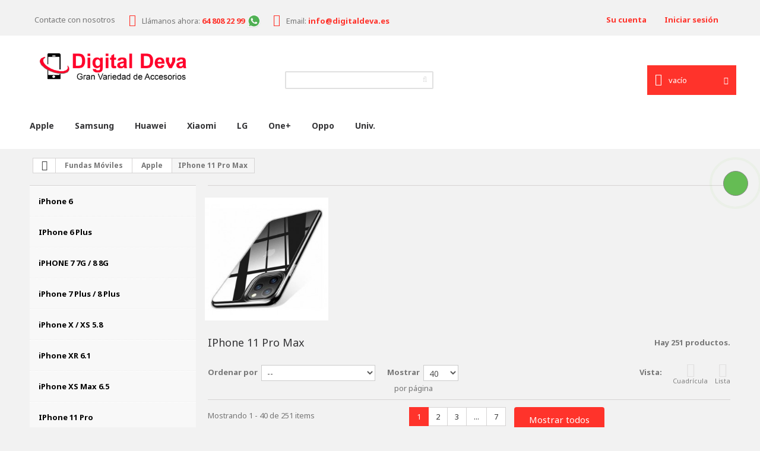

--- FILE ---
content_type: text/html; charset=utf-8
request_url: https://digitaldeva.es/1415-iphone-11-pro-max
body_size: 27648
content:
<!DOCTYPE HTML>
<!--[if lt IE 7]> <html class="no-js lt-ie9 lt-ie8 lt-ie7 " lang="es"><![endif]-->
<!--[if IE 7]><html class="no-js lt-ie9 lt-ie8 ie7" lang="es"><![endif]-->
<!--[if IE 8]><html class="no-js lt-ie9 ie8" lang="es"><![endif]-->
<!--[if gt IE 8]> <html class="no-js ie9" lang="es"><![endif]-->
<html lang="es">
	<head>
		<meta charset="utf-8" />
		<title>IPhone 11 Pro Max - Digital Deva</title>
		<meta name="generator" content="PrestaShop" />
<!----> 
		<meta name="robots" content="index,follow" />
		<meta name="viewport" content="width=device-width, minimum-scale=0.25, maximum-scale=1.0, initial-scale=1.0" /> 
		<meta name="apple-mobile-web-app-capable" content="yes" /> 
		<link rel="icon" type="image/vnd.microsoft.icon" href="/img/favicon.ico?1705344641" />
		<link rel="shortcut icon" type="image/x-icon" href="/img/favicon.ico?1705344641" />
			<link rel="stylesheet" href="https://digitaldeva.es/themes/theme1129/cache/v_59_e379e78e5376ffbd284bdaa27a8f4bd5_all.css" media="all" />
			

			
		<link rel="stylesheet" href="https://fonts.googleapis.com/css?family=Open+Sans:300,600&amp;subset=latin,latin-ext,cyrillic-ext" type="text/css" media="all" />
		<link href='https://fonts.googleapis.com/css?family=Noto+Sans:400,700' rel='stylesheet' type='text/css'>
		<!--[if IE 8]>
		
<script src="https://oss.maxcdn.com/libs/html5shiv/3.7.0/html5shiv.js"></script>
		
<script src="https://oss.maxcdn.com/libs/respond.js/1.3.0/respond.min.js"></script>
		<![endif]-->
	</head>

	<body id="category" class="category category-1415 category-iphone-11-pro-max hide-right-column lang_es  one-column">
	<img id="emoji-dv" src="https://digitaldeva.es/img/emoji-dv.gif">
	    	<!--[if IE 8]>
        <div style='clear:both;height:59px;padding:0 15px 0 15px;position:relative;z-index:10000;text-align:center;'><a href="//www.microsoft.com/windows/internet-explorer/default.aspx?ocid=ie6_countdown_bannercode"><img src="http://storage.ie6countdown.com/assets/100/images/banners/warning_bar_0000_us.jpg" border="0" height="42" width="820" alt="You are using an outdated browser. For a faster, safer browsing experience, upgrade for free today." /></a></div>
		<![endif]-->
				<div id="page">
			<div class="header-container">
				<header id="header">
					<div class="banner">
						<div class="container">
							<div class="row">
								
<div class="clearBoth col-xs-12 col-sm-2">
    <div id="google_translate_element"></div>
</div>


							</div>
						</div>
					</div>
					<div class="nav">
						<div class="container">
							<div class="row">
								<nav><div id="contact-link">
	<a href="https://digitaldeva.es/contactanos" title="Contacta con nosotros">Contacte con nosotros</a>
</div>
	<span class="shop-phone">
		<i class="fa fa-phone"></i>
        Llámanos ahora: 
        <a href="tel:  64 808 22 99" title="telefono"><strong> 64 808 22 99</strong></a>
        <a href="https://wa.me/+34648082299"><img style="width: 25px;margin-bottom: 1%;" src="https://digitaldeva.es/img/ico-whatsapp.png"></a>
	</span>
	<span class="shop-phone">
		<i class="fa fa-envelope"></i>
        Email: 
        <a href="mailto: info@digitaldeva.es" title="email de contacto"><strong>info@digitaldeva.es</strong></a>
	</span>
<!-- Block user information module NAV  -->
<div class="header_user_info">
			<a class="login" href="https://digitaldeva.es/mi-cuenta" rel="nofollow" title="Entrar a tu cuenta de cliente">
			Iniciar sesión
		</a>
	</div>
    <div class="header_user_info">
    	<a href="https://digitaldeva.es/mi-cuenta" title="Ver mi cuenta de cliente" rel="nofollow">Su cuenta</a>
    </div>
<!-- /Block usmodule NAV --></nav>
							</div>
						</div>
					</div>
					<div>
						<div class="container">
							<div class="row">
								<div id="header_logo">
									<a href="http://digitaldeva.es/" title="Digital Deva">
										<img class="logo img-responsive" src="https://digitaldeva.es/img/logo.png" alt="Digital Deva" width="800" height="189"/>
									</a>
								</div>
								 
<!-- Block categories module -->
<div id="categories_block_left" class="block">
	<h2 class="title_block menu_bar">
					IPhone 11 Pro Max
			</h2>
	<div class="block_content vertical">
		<div id="menu-wrapper">
			<div id="hamburger-menu">
				<span></span><span></span><span></span>
	    	<!-- hamburger-menu -->
			</div>
		</div>
		<ul class="tree menu-list accordion">
												
<li class="category_593">
	<a href="https://digitaldeva.es/593-iphone-6" 		title="">iPhone 6</a>
	</li>

																
<li class="category_1160">
	<a href="https://digitaldeva.es/1160-iphone-6-plus" 		title="">IPhone 6 Plus</a>
	</li>

																
<li class="category_597">
	<a href="https://digitaldeva.es/597-iphone-7-7g-8-8g" 		title="">iPHONE 7 7G / 8 8G</a>
	</li>

																
<li class="category_598">
	<a href="https://digitaldeva.es/598-iphone-7-plus-8-plus" 		title="">iPhone 7 Plus / 8 Plus</a>
	</li>

																
<li class="category_599">
	<a href="https://digitaldeva.es/599-iphone-x-xs-58" 		title="">iPhone X / XS 5.8</a>
	</li>

																
<li class="category_600">
	<a href="https://digitaldeva.es/600-iphone-xr-61" 		title="">iPhone XR  6.1</a>
	</li>

																
<li class="category_602">
	<a href="https://digitaldeva.es/602-iphone-xs-max-65" 		title="">iPhone XS Max  6.5</a>
	</li>

																
<li class="category_1413">
	<a href="https://digitaldeva.es/1413-iphone-11-pro" 		title="">IPhone 11 Pro</a>
	</li>

																
<li class="category_1414">
	<a href="https://digitaldeva.es/1414-iphone-11" 		title="">IPhone 11</a>
	</li>

																
<li class="category_1415">
	<a href="https://digitaldeva.es/1415-iphone-11-pro-max" class="selected"		title="">IPhone 11 Pro Max</a>
	</li>

																
<li class="category_1656">
	<a href="https://digitaldeva.es/1656-iphone-se-2020" 		title="">IPHONE SE 2020</a>
	</li>

																
<li class="category_1658">
	<a href="https://digitaldeva.es/1658-iphone-12-mini-54" 		title="">IPHONE 12 Mini (5.4)</a>
	</li>

																
<li class="category_1716">
	<a href="https://digitaldeva.es/1716-iphone-12-61" 		title="">iPHONE 12 6.1 </a>
	</li>

																
<li class="category_1657">
	<a href="https://digitaldeva.es/1657-iphone-12-pro-61" 		title="">IPHONE 12 PRO (6.1)</a>
	</li>

																
<li class="category_1659">
	<a href="https://digitaldeva.es/1659-iphone-12-pro-max-67" 		title="">iPhone 12 Pro Max 6.7&quot;</a>
	</li>

																
<li class="category_1986">
	<a href="https://digitaldeva.es/1986-iphone-13-mini-54" 		title="">iPhone 13 Mini 5.4</a>
	</li>

																
<li class="category_1987">
	<a href="https://digitaldeva.es/1987-iphone-13-pro-61" 		title="">iPhone 13 Pro 6.1</a>
	</li>

																
<li class="category_1988">
	<a href="https://digitaldeva.es/1988-iphone-13-61" 		title="">iPhone  13 6.1</a>
	</li>

																
<li class="category_1989">
	<a href="https://digitaldeva.es/1989-iphone-13-pro-max-67" 		title="">iPhone 13 Pro Max 6.7</a>
	</li>

																
<li class="category_2229">
	<a href="https://digitaldeva.es/2229-iphone-14-61" 		title="">iPhone 14 6.1 </a>
	</li>

																
<li class="category_2230">
	<a href="https://digitaldeva.es/2230-iphone-14-61-pro" 		title="">iPhone 14 6.1 Pro</a>
	</li>

																
<li class="category_2231">
	<a href="https://digitaldeva.es/2231-iphone-14-max" 		title="">iPhone 14 Max</a>
	</li>

																
<li class="category_2228">
	<a href="https://digitaldeva.es/2228-iphone-14-pro-max" 		title="">iPhone 14 Pro Max</a>
	</li>

																
<li class="category_2336">
	<a href="https://digitaldeva.es/2336-iphone-15" 		title="">iPhone 15</a>
	</li>

																
<li class="category_2335">
	<a href="https://digitaldeva.es/2335-iphone-15-pro" 		title="">iPhone 15 Pro</a>
	</li>

																
<li class="category_2334">
	<a href="https://digitaldeva.es/2334-iphone-15-max-plus" 		title="">iPhone 15 Max / Plus</a>
	</li>

																
<li class="category_2332">
	<a href="https://digitaldeva.es/2332-iphone-15-pro-max" 		title="">iPhone 15 Pro Max</a>
	</li>

																
<li class="category_2385">
	<a href="https://digitaldeva.es/2385-iphone-16" 		title="">iPhone 16</a>
	</li>

																
<li class="category_2386">
	<a href="https://digitaldeva.es/2386-iphone-16-pro" 		title="">iPhone 16 Pro</a>
	</li>

																
<li class="category_2387">
	<a href="https://digitaldeva.es/2387-iphone-16-plus" 		title="">iPhone 16 Plus</a>
	</li>

																
<li class="category_2388">
	<a href="https://digitaldeva.es/2388-iphone-16-pro-max" 		title="">iPhone 16 Pro Max</a>
	</li>

																
<li class="category_2519">
	<a href="https://digitaldeva.es/2519-iphone-16e" 		title="">iPhone 16E</a>
	</li>

																
<li class="category_2526">
	<a href="https://digitaldeva.es/2526-iphone-17" 		title="">iPhone 17</a>
	</li>

																
<li class="category_2527">
	<a href="https://digitaldeva.es/2527-iphone-17-air" 		title="">iPhone 17 Air </a>
	</li>

																
<li class="category_2528">
	<a href="https://digitaldeva.es/2528-iphone-17-pro" 		title="">iPhone 17 Pro</a>
	</li>

																
<li class="category_2529 last">
	<a href="https://digitaldeva.es/2529-iphone-17-pro-max" 		title="">iPhone 17 Pro Max</a>
	</li>

									</ul>
	</div>
</div>
<!-- /Block categories module -->
<!-- MODULE Block cart -->
<div class="fltr clearfix header_user_catalog">
	<div class="shopping_cart">
		<a href="https://digitaldeva.es/pedido-rapido" title="Ver mi carrito de compra" rel="nofollow">
			<b>Carrito:</b>
			<span class="ajax_cart_quantity unvisible">0</span>
			<span class="ajax_cart_product_txt unvisible">producto</span>
			<span class="ajax_cart_product_txt_s unvisible">Productos</span>
			<span class="ajax_cart_total unvisible">
							</span>
			<span class="ajax_cart_no_product">vacío</span>
					</a>
			</div>
</div>


<!-- /MODULE Block cart --><!-- Block languages module -->
<!-- /Block languages module -->
<!-- Block search module TOP -->
<div id="search_block_top" class="col-sm-4 clearfix">
	<form id="searchbox" method="get" action="https://digitaldeva.es/buscar" >
		<input type="hidden" name="controller" value="search" />
		<input type="hidden" name="orderby" value="position" />
		<input type="hidden" name="orderway" value="desc" />
		<input class="search_query form-control" type="text" id="search_query_top" name="search_query" placeholder="" value="" />
		<button type="submit" name="submit_search" class="btn btn-default button-search">
			<span>Buscar</span>
		</button>
	</form>
</div>
<!-- /Block search module TOP -->	<!-- Menu -->
	<div id="block_top_menu" class="sf-contener clearfix col-lg-12">
		<div class="cat-title">Carcasas y fundas para</div>
        <ul class="sf-menu clearfix menu-content">
            <li><a href="/46-apple" title="Apple">Apple</a></li>
<li><a href="/51-samsung" title="Samsung">Samsung</a></li>
<li><a href="/346-huawei" title="Huawei">Huawei</a></li>
<li><a href="/348-xiaomi" title="Xiaomi">Xiaomi</a></li>
<li><a href="/354-lg" title="LG">LG</a></li>
<li><a href="/356-one-" title="One+">One+</a></li>
<li><a href="/1515-oppo" title="Oppo">Oppo</a></li>
<li><a href="/503-universales" title="Univ.">Univ.</a></li>

                    </ul>
	</div>
	<!--/ Menu -->
							</div>
						</div>
					</div>
				</header>
			</div>
			<div class="columns-container">
				<div id="columns" class="container">
											<!-- Breadcrumb -->

<div class="breadcrumb clearfix">
	<a class="home" href="http://digitaldeva.es/" title="Volver a Inicio">
    	<i class="fa fa-home"></i>
    </a>
			<span class="navigation-pipe" >&gt;</span>
					<a href="https://digitaldeva.es/42-fundas-moviles" title="Fundas M&oacute;viles" data-gg="">Fundas M&oacute;viles</a><span class="navigation-pipe">></span><a href="https://digitaldeva.es/46-apple" title="Apple" data-gg="">Apple</a><span class="navigation-pipe">></span>IPhone 11 Pro Max
			</div>

<!-- /Breadcrumb -->
										<div class="row">
												<div id="left_column" class="column col-xs-12 col-sm-3"> 
<!-- Block categories module -->
<div id="categories_block_left" class="block">
	<h2 class="title_block menu_bar">
					IPhone 11 Pro Max
			</h2>
	<div class="block_content vertical">
		<div id="menu-wrapper">
			<div id="hamburger-menu">
				<span></span><span></span><span></span>
	    	<!-- hamburger-menu -->
			</div>
		</div>
		<ul class="tree menu-list accordion">
												
<li class="category_593">
	<a href="https://digitaldeva.es/593-iphone-6" 		title="">iPhone 6</a>
	</li>

																
<li class="category_1160">
	<a href="https://digitaldeva.es/1160-iphone-6-plus" 		title="">IPhone 6 Plus</a>
	</li>

																
<li class="category_597">
	<a href="https://digitaldeva.es/597-iphone-7-7g-8-8g" 		title="">iPHONE 7 7G / 8 8G</a>
	</li>

																
<li class="category_598">
	<a href="https://digitaldeva.es/598-iphone-7-plus-8-plus" 		title="">iPhone 7 Plus / 8 Plus</a>
	</li>

																
<li class="category_599">
	<a href="https://digitaldeva.es/599-iphone-x-xs-58" 		title="">iPhone X / XS 5.8</a>
	</li>

																
<li class="category_600">
	<a href="https://digitaldeva.es/600-iphone-xr-61" 		title="">iPhone XR  6.1</a>
	</li>

																
<li class="category_602">
	<a href="https://digitaldeva.es/602-iphone-xs-max-65" 		title="">iPhone XS Max  6.5</a>
	</li>

																
<li class="category_1413">
	<a href="https://digitaldeva.es/1413-iphone-11-pro" 		title="">IPhone 11 Pro</a>
	</li>

																
<li class="category_1414">
	<a href="https://digitaldeva.es/1414-iphone-11" 		title="">IPhone 11</a>
	</li>

																
<li class="category_1415">
	<a href="https://digitaldeva.es/1415-iphone-11-pro-max" class="selected"		title="">IPhone 11 Pro Max</a>
	</li>

																
<li class="category_1656">
	<a href="https://digitaldeva.es/1656-iphone-se-2020" 		title="">IPHONE SE 2020</a>
	</li>

																
<li class="category_1658">
	<a href="https://digitaldeva.es/1658-iphone-12-mini-54" 		title="">IPHONE 12 Mini (5.4)</a>
	</li>

																
<li class="category_1716">
	<a href="https://digitaldeva.es/1716-iphone-12-61" 		title="">iPHONE 12 6.1 </a>
	</li>

																
<li class="category_1657">
	<a href="https://digitaldeva.es/1657-iphone-12-pro-61" 		title="">IPHONE 12 PRO (6.1)</a>
	</li>

																
<li class="category_1659">
	<a href="https://digitaldeva.es/1659-iphone-12-pro-max-67" 		title="">iPhone 12 Pro Max 6.7&quot;</a>
	</li>

																
<li class="category_1986">
	<a href="https://digitaldeva.es/1986-iphone-13-mini-54" 		title="">iPhone 13 Mini 5.4</a>
	</li>

																
<li class="category_1987">
	<a href="https://digitaldeva.es/1987-iphone-13-pro-61" 		title="">iPhone 13 Pro 6.1</a>
	</li>

																
<li class="category_1988">
	<a href="https://digitaldeva.es/1988-iphone-13-61" 		title="">iPhone  13 6.1</a>
	</li>

																
<li class="category_1989">
	<a href="https://digitaldeva.es/1989-iphone-13-pro-max-67" 		title="">iPhone 13 Pro Max 6.7</a>
	</li>

																
<li class="category_2229">
	<a href="https://digitaldeva.es/2229-iphone-14-61" 		title="">iPhone 14 6.1 </a>
	</li>

																
<li class="category_2230">
	<a href="https://digitaldeva.es/2230-iphone-14-61-pro" 		title="">iPhone 14 6.1 Pro</a>
	</li>

																
<li class="category_2231">
	<a href="https://digitaldeva.es/2231-iphone-14-max" 		title="">iPhone 14 Max</a>
	</li>

																
<li class="category_2228">
	<a href="https://digitaldeva.es/2228-iphone-14-pro-max" 		title="">iPhone 14 Pro Max</a>
	</li>

																
<li class="category_2336">
	<a href="https://digitaldeva.es/2336-iphone-15" 		title="">iPhone 15</a>
	</li>

																
<li class="category_2335">
	<a href="https://digitaldeva.es/2335-iphone-15-pro" 		title="">iPhone 15 Pro</a>
	</li>

																
<li class="category_2334">
	<a href="https://digitaldeva.es/2334-iphone-15-max-plus" 		title="">iPhone 15 Max / Plus</a>
	</li>

																
<li class="category_2332">
	<a href="https://digitaldeva.es/2332-iphone-15-pro-max" 		title="">iPhone 15 Pro Max</a>
	</li>

																
<li class="category_2385">
	<a href="https://digitaldeva.es/2385-iphone-16" 		title="">iPhone 16</a>
	</li>

																
<li class="category_2386">
	<a href="https://digitaldeva.es/2386-iphone-16-pro" 		title="">iPhone 16 Pro</a>
	</li>

																
<li class="category_2387">
	<a href="https://digitaldeva.es/2387-iphone-16-plus" 		title="">iPhone 16 Plus</a>
	</li>

																
<li class="category_2388">
	<a href="https://digitaldeva.es/2388-iphone-16-pro-max" 		title="">iPhone 16 Pro Max</a>
	</li>

																
<li class="category_2519">
	<a href="https://digitaldeva.es/2519-iphone-16e" 		title="">iPhone 16E</a>
	</li>

																
<li class="category_2526">
	<a href="https://digitaldeva.es/2526-iphone-17" 		title="">iPhone 17</a>
	</li>

																
<li class="category_2527">
	<a href="https://digitaldeva.es/2527-iphone-17-air" 		title="">iPhone 17 Air </a>
	</li>

																
<li class="category_2528">
	<a href="https://digitaldeva.es/2528-iphone-17-pro" 		title="">iPhone 17 Pro</a>
	</li>

																
<li class="category_2529 last">
	<a href="https://digitaldeva.es/2529-iphone-17-pro-max" 		title="">iPhone 17 Pro Max</a>
	</li>

									</ul>
	</div>
</div>
<!-- /Block categories module -->
<!-- MODULE Block new products -->
<section id="new-products_block_right" class="block products_block">
	<h4 class="title_block">
    	<a href="https://digitaldeva.es/nuevos-productos" title="Entrada de Stock">Entrada de Stock</a>
    </h4>
    <div class="block_content products-block">
                    <ul class="products">
                                    <li class="clearfix">
                        <a class="products-block-image" href="https://digitaldeva.es/airpods-bluetooth/41191-airpod-bth-bl168-blanco-foneng.html" title="Airpod BTH BL168 Blanco Foneng"><img class="replace-2x img-responsive" src="https://digitaldeva.es/58377-tm_small_default/airpod-bth-bl168-blanco-foneng.jpg" alt="Airpod BTH BL168 Blanco Foneng" /></a>
                        <div class="product-content">
                        	<h5>
                            	<a class="product-name" href="https://digitaldeva.es/airpods-bluetooth/41191-airpod-bth-bl168-blanco-foneng.html" title="Airpod BTH BL168 Blanco Foneng">Airpod BTH BL168 Blanco Foneng</a>
                            </h5>
                        	<p class="product-description"></p>
                                                    </div>
                    </li>
                                    <li class="clearfix">
                        <a class="products-block-image" href="https://digitaldeva.es/auricular-bluetooth/41190-airpod-bth-bl138-negro-foneng.html" title="Airpod BTH BL168 Negro Foneng"><img class="replace-2x img-responsive" src="https://digitaldeva.es/58376-tm_small_default/airpod-bth-bl138-negro-foneng.jpg" alt="Airpod BTH BL168 Negro Foneng" /></a>
                        <div class="product-content">
                        	<h5>
                            	<a class="product-name" href="https://digitaldeva.es/auricular-bluetooth/41190-airpod-bth-bl138-negro-foneng.html" title="Airpod BTH BL168 Negro Foneng">Airpod BTH BL168 Negro Foneng</a>
                            </h5>
                        	<p class="product-description"></p>
                                                    </div>
                    </li>
                                    <li class="clearfix">
                        <a class="products-block-image" href="https://digitaldeva.es/cargador-enchufe/41189-enchufe-25w-gan-eu51-negro-foneng.html" title="Enchufe 25W GaN EU51 Negro Foneng"><img class="replace-2x img-responsive" src="https://digitaldeva.es/58378-tm_small_default/enchufe-25w-gan-eu51-negro-foneng.jpg" alt="Enchufe 25W GaN EU51 Negro Foneng" /></a>
                        <div class="product-content">
                        	<h5>
                            	<a class="product-name" href="https://digitaldeva.es/cargador-enchufe/41189-enchufe-25w-gan-eu51-negro-foneng.html" title="Enchufe 25W GaN EU51 Negro Foneng">Enchufe 25W GaN EU51 Negro Foneng</a>
                            </h5>
                        	<p class="product-description"></p>
                                                    </div>
                    </li>
                                    <li class="clearfix">
                        <a class="products-block-image" href="https://digitaldeva.es/auricular-jack-35mm/41188-auricular-t57-35mm-foneng-negro.html" title="Auricular T57 3.5mm Foneng Negro"><img class="replace-2x img-responsive" src="https://digitaldeva.es/58379-tm_small_default/auricular-t57-35mm-foneng-negro.jpg" alt="Auricular T57 3.5mm Foneng Negro" /></a>
                        <div class="product-content">
                        	<h5>
                            	<a class="product-name" href="https://digitaldeva.es/auricular-jack-35mm/41188-auricular-t57-35mm-foneng-negro.html" title="Auricular T57 3.5mm Foneng Negro">Auricular T57 3.5mm Foneng Negro</a>
                            </h5>
                        	<p class="product-description"></p>
                                                    </div>
                    </li>
                                    <li class="clearfix">
                        <a class="products-block-image" href="https://digitaldeva.es/cargador-tipo-c-a-c/41187-enchufe-eu62-usb-c-45w-foneng-negro.html" title="Enchufe EU62 Usb-C 45W Foneng Negro"><img class="replace-2x img-responsive" src="https://digitaldeva.es/58380-tm_small_default/enchufe-eu62-usb-c-45w-foneng-negro.jpg" alt="Enchufe EU62 Usb-C 45W Foneng Negro" /></a>
                        <div class="product-content">
                        	<h5>
                            	<a class="product-name" href="https://digitaldeva.es/cargador-tipo-c-a-c/41187-enchufe-eu62-usb-c-45w-foneng-negro.html" title="Enchufe EU62 Usb-C 45W Foneng Negro">Enchufe EU62 Usb-C 45W Foneng Negro</a>
                            </h5>
                        	<p class="product-description"></p>
                                                    </div>
                    </li>
                                    <li class="clearfix">
                        <a class="products-block-image" href="https://digitaldeva.es/cargador-enchufe/41186-enchufe-gan-usb-c-45w-foneng.html" title="Enchufe EU62 Usb-C 45W Foneng Blanco"><img class="replace-2x img-responsive" src="https://digitaldeva.es/58375-tm_small_default/enchufe-gan-usb-c-45w-foneng.jpg" alt="Enchufe EU62 Usb-C 45W Foneng Blanco" /></a>
                        <div class="product-content">
                        	<h5>
                            	<a class="product-name" href="https://digitaldeva.es/cargador-enchufe/41186-enchufe-gan-usb-c-45w-foneng.html" title="Enchufe EU62 Usb-C 45W Foneng Blanco">Enchufe EU62 Usb-C 45W Foneng Blanco</a>
                            </h5>
                        	<p class="product-description"></p>
                                                    </div>
                    </li>
                                    <li class="clearfix">
                        <a class="products-block-image" href="https://digitaldeva.es/altavoces/41185-altavoz-bike-x-723.html" title="Altavoz Bike-X-723"><img class="replace-2x img-responsive" src="https://digitaldeva.es/58374-tm_small_default/altavoz-bike-x-723.jpg" alt="Altavoz Bike-X-723" /></a>
                        <div class="product-content">
                        	<h5>
                            	<a class="product-name" href="https://digitaldeva.es/altavoces/41185-altavoz-bike-x-723.html" title="Altavoz Bike-X-723">Altavoz Bike-X-723</a>
                            </h5>
                        	<p class="product-description"></p>
                                                    </div>
                    </li>
                                    <li class="clearfix">
                        <a class="products-block-image" href="https://digitaldeva.es/smart-watch/41184-smart-gafas-box-a58-plus.html" title="Smart Gafas Box A58 Plus"><img class="replace-2x img-responsive" src="https://digitaldeva.es/58373-tm_small_default/smart-gafas-box-a58-plus.jpg" alt="Smart Gafas Box A58 Plus" /></a>
                        <div class="product-content">
                        	<h5>
                            	<a class="product-name" href="https://digitaldeva.es/smart-watch/41184-smart-gafas-box-a58-plus.html" title="Smart Gafas Box A58 Plus">Smart Gafas Box A58 Plus</a>
                            </h5>
                        	<p class="product-description"></p>
                                                    </div>
                    </li>
                                    <li class="clearfix">
                        <a class="products-block-image" href="https://digitaldeva.es/smart-watch/41183-gafas-smart-m8-plus.html" title="Gafas Smart M8 Plus"><img class="replace-2x img-responsive" src="https://digitaldeva.es/58371-tm_small_default/gafas-smart-m8-plus.jpg" alt="Gafas Smart M8 Plus" /></a>
                        <div class="product-content">
                        	<h5>
                            	<a class="product-name" href="https://digitaldeva.es/smart-watch/41183-gafas-smart-m8-plus.html" title="Gafas Smart M8 Plus">Gafas Smart M8 Plus</a>
                            </h5>
                        	<p class="product-description"></p>
                                                    </div>
                    </li>
                                    <li class="clearfix">
                        <a class="products-block-image" href="https://digitaldeva.es/smart-watch/41182-smartwatch-5gpmx-con-sim.html" title="SmartWatch 5GPMX Con Sim"><img class="replace-2x img-responsive" src="https://digitaldeva.es/58370-tm_small_default/smartwatch-5gpmx-con-sim.jpg" alt="SmartWatch 5GPMX Con Sim" /></a>
                        <div class="product-content">
                        	<h5>
                            	<a class="product-name" href="https://digitaldeva.es/smart-watch/41182-smartwatch-5gpmx-con-sim.html" title="SmartWatch 5GPMX Con Sim">SmartWatch 5GPMX Con Sim</a>
                            </h5>
                        	<p class="product-description"></p>
                                                    </div>
                    </li>
                                    <li class="clearfix">
                        <a class="products-block-image" href="https://digitaldeva.es/smart-watch/41181-smartwatch-t4000.html" title="SmartWatch T4000"><img class="replace-2x img-responsive" src="https://digitaldeva.es/58368-tm_small_default/smartwatch-t4000.jpg" alt="SmartWatch T4000" /></a>
                        <div class="product-content">
                        	<h5>
                            	<a class="product-name" href="https://digitaldeva.es/smart-watch/41181-smartwatch-t4000.html" title="SmartWatch T4000">SmartWatch T4000</a>
                            </h5>
                        	<p class="product-description"></p>
                                                    </div>
                    </li>
                                    <li class="clearfix">
                        <a class="products-block-image" href="https://digitaldeva.es/smart-watch/41180-smartwatch-vs3000.html" title="SmartWatch VS3000"><img class="replace-2x img-responsive" src="https://digitaldeva.es/58367-tm_small_default/smartwatch-vs3000.jpg" alt="SmartWatch VS3000" /></a>
                        <div class="product-content">
                        	<h5>
                            	<a class="product-name" href="https://digitaldeva.es/smart-watch/41180-smartwatch-vs3000.html" title="SmartWatch VS3000">SmartWatch VS3000</a>
                            </h5>
                        	<p class="product-description"></p>
                                                    </div>
                    </li>
                                    <li class="clearfix">
                        <a class="products-block-image" href="https://digitaldeva.es/cascos-bluetooth/41179-casco-jvc-bluetooth-s36ws-negro.html" title="Casco JVC Bluetooth S36WS Negro"><img class="replace-2x img-responsive" src="https://digitaldeva.es/58366-tm_small_default/casco-jvc-bluetooth-s36ws-negro.jpg" alt="Casco JVC Bluetooth S36WS Negro" /></a>
                        <div class="product-content">
                        	<h5>
                            	<a class="product-name" href="https://digitaldeva.es/cascos-bluetooth/41179-casco-jvc-bluetooth-s36ws-negro.html" title="Casco JVC Bluetooth S36WS Negro">Casco JVC Bluetooth S36WS Negro</a>
                            </h5>
                        	<p class="product-description"></p>
                                                    </div>
                    </li>
                                    <li class="clearfix">
                        <a class="products-block-image" href="https://digitaldeva.es/sam-a17-2025/41178-samsung-a17-funda-armadura-swag-negro.html" title="Samsung A17 Funda Armadura Swag NEGRO"><img class="replace-2x img-responsive" src="https://digitaldeva.es/58365-tm_small_default/samsung-a17-funda-armadura-swag-negro.jpg" alt="Samsung A17 Funda Armadura Swag NEGRO" /></a>
                        <div class="product-content">
                        	<h5>
                            	<a class="product-name" href="https://digitaldeva.es/sam-a17-2025/41178-samsung-a17-funda-armadura-swag-negro.html" title="Samsung A17 Funda Armadura Swag NEGRO">Samsung A17 Funda Armadura Swag NEGRO</a>
                            </h5>
                        	<p class="product-description"></p>
                                                    </div>
                    </li>
                                    <li class="clearfix">
                        <a class="products-block-image" href="https://digitaldeva.es/sam-a17-2025/41177-samsung-a17-funda-armadura-swag-azul.html" title="Samsung A17 Funda Armadura Swag AZUL"><img class="replace-2x img-responsive" src="https://digitaldeva.es/58364-tm_small_default/samsung-a17-funda-armadura-swag-azul.jpg" alt="Samsung A17 Funda Armadura Swag AZUL" /></a>
                        <div class="product-content">
                        	<h5>
                            	<a class="product-name" href="https://digitaldeva.es/sam-a17-2025/41177-samsung-a17-funda-armadura-swag-azul.html" title="Samsung A17 Funda Armadura Swag AZUL">Samsung A17 Funda Armadura Swag AZUL</a>
                            </h5>
                        	<p class="product-description"></p>
                                                    </div>
                    </li>
                                    <li class="clearfix">
                        <a class="products-block-image" href="https://digitaldeva.es/sam-a17-2025/41176-samsung-a17-funda-armadura-swag-rosa.html" title="Samsung A17 Funda Armadura Swag ROSA"><img class="replace-2x img-responsive" src="https://digitaldeva.es/58363-tm_small_default/samsung-a17-funda-armadura-swag-rosa.jpg" alt="Samsung A17 Funda Armadura Swag ROSA" /></a>
                        <div class="product-content">
                        	<h5>
                            	<a class="product-name" href="https://digitaldeva.es/sam-a17-2025/41176-samsung-a17-funda-armadura-swag-rosa.html" title="Samsung A17 Funda Armadura Swag ROSA">Samsung A17 Funda Armadura Swag ROSA</a>
                            </h5>
                        	<p class="product-description"></p>
                                                    </div>
                    </li>
                                    <li class="clearfix">
                        <a class="products-block-image" href="https://digitaldeva.es/sam-a17-2025/41175-samsung-a17-funda-armadura-swag-plateado.html" title="Samsung A17 Funda Armadura Swag PLATEADO"><img class="replace-2x img-responsive" src="https://digitaldeva.es/58362-tm_small_default/samsung-a17-funda-armadura-swag-plateado.jpg" alt="Samsung A17 Funda Armadura Swag PLATEADO" /></a>
                        <div class="product-content">
                        	<h5>
                            	<a class="product-name" href="https://digitaldeva.es/sam-a17-2025/41175-samsung-a17-funda-armadura-swag-plateado.html" title="Samsung A17 Funda Armadura Swag PLATEADO">Samsung A17 Funda Armadura Swag PLATEADO</a>
                            </h5>
                        	<p class="product-description"></p>
                                                    </div>
                    </li>
                                    <li class="clearfix">
                        <a class="products-block-image" href="https://digitaldeva.es/redmi-15c-173-/41174-redmi-15c-funda-armadura-swag-negro.html" title="REDMI 15C Funda Armadura Swag NEGRO"><img class="replace-2x img-responsive" src="https://digitaldeva.es/58361-tm_small_default/redmi-15c-funda-armadura-swag-negro.jpg" alt="REDMI 15C Funda Armadura Swag NEGRO" /></a>
                        <div class="product-content">
                        	<h5>
                            	<a class="product-name" href="https://digitaldeva.es/redmi-15c-173-/41174-redmi-15c-funda-armadura-swag-negro.html" title="REDMI 15C Funda Armadura Swag NEGRO">REDMI 15C Funda Armadura Swag NEGRO</a>
                            </h5>
                        	<p class="product-description"></p>
                                                    </div>
                    </li>
                                    <li class="clearfix">
                        <a class="products-block-image" href="https://digitaldeva.es/redmi-15c-173-/41173-redmi-15c-funda-armadura-swag-azul.html" title="REDMI 15C Funda Armadura Swag AZUL"><img class="replace-2x img-responsive" src="https://digitaldeva.es/58360-tm_small_default/redmi-15c-funda-armadura-swag-azul.jpg" alt="REDMI 15C Funda Armadura Swag AZUL" /></a>
                        <div class="product-content">
                        	<h5>
                            	<a class="product-name" href="https://digitaldeva.es/redmi-15c-173-/41173-redmi-15c-funda-armadura-swag-azul.html" title="REDMI 15C Funda Armadura Swag AZUL">REDMI 15C Funda Armadura Swag AZUL</a>
                            </h5>
                        	<p class="product-description"></p>
                                                    </div>
                    </li>
                                    <li class="clearfix">
                        <a class="products-block-image" href="https://digitaldeva.es/redmi-15c-173-/41172-redmi-15c-funda-armadura-swag-rosa.html" title="REDMI 15C Funda Armadura Swag ROSA"><img class="replace-2x img-responsive" src="https://digitaldeva.es/58359-tm_small_default/redmi-15c-funda-armadura-swag-rosa.jpg" alt="REDMI 15C Funda Armadura Swag ROSA" /></a>
                        <div class="product-content">
                        	<h5>
                            	<a class="product-name" href="https://digitaldeva.es/redmi-15c-173-/41172-redmi-15c-funda-armadura-swag-rosa.html" title="REDMI 15C Funda Armadura Swag ROSA">REDMI 15C Funda Armadura Swag ROSA</a>
                            </h5>
                        	<p class="product-description"></p>
                                                    </div>
                    </li>
                                    <li class="clearfix">
                        <a class="products-block-image" href="https://digitaldeva.es/redmi-15c-173-/41171-redmi-15c-funda-armadura-swag-plateado.html" title="REDMI 15C Funda Armadura Swag PLATEADO"><img class="replace-2x img-responsive" src="https://digitaldeva.es/58358-tm_small_default/redmi-15c-funda-armadura-swag-plateado.jpg" alt="REDMI 15C Funda Armadura Swag PLATEADO" /></a>
                        <div class="product-content">
                        	<h5>
                            	<a class="product-name" href="https://digitaldeva.es/redmi-15c-173-/41171-redmi-15c-funda-armadura-swag-plateado.html" title="REDMI 15C Funda Armadura Swag PLATEADO">REDMI 15C Funda Armadura Swag PLATEADO</a>
                            </h5>
                        	<p class="product-description"></p>
                                                    </div>
                    </li>
                                    <li class="clearfix">
                        <a class="products-block-image" href="https://digitaldeva.es/redmi-a5-173-2025/41170-redmi-a5-173-funda-armadura-swag-negro.html" title="REDMI A5 173&#039;&#039;  Funda Armadura Swag NEGRO"><img class="replace-2x img-responsive" src="https://digitaldeva.es/58357-tm_small_default/redmi-a5-173-funda-armadura-swag-negro.jpg" alt="REDMI A5 173&#039;&#039;  Funda Armadura Swag NEGRO" /></a>
                        <div class="product-content">
                        	<h5>
                            	<a class="product-name" href="https://digitaldeva.es/redmi-a5-173-2025/41170-redmi-a5-173-funda-armadura-swag-negro.html" title="REDMI A5 173&#039;&#039;  Funda Armadura Swag NEGRO">REDMI A5 173&#039;&#039;  Funda Armadura Swag NEGRO</a>
                            </h5>
                        	<p class="product-description"></p>
                                                    </div>
                    </li>
                                    <li class="clearfix">
                        <a class="products-block-image" href="https://digitaldeva.es/redmi-a5-173-2025/41169-redmi-a5-173-funda-armadura-swag-azul.html" title="REDMI A5 173&#039;&#039;  Funda Armadura Swag AZUL"><img class="replace-2x img-responsive" src="https://digitaldeva.es/58356-tm_small_default/redmi-a5-173-funda-armadura-swag-azul.jpg" alt="REDMI A5 173&#039;&#039;  Funda Armadura Swag AZUL" /></a>
                        <div class="product-content">
                        	<h5>
                            	<a class="product-name" href="https://digitaldeva.es/redmi-a5-173-2025/41169-redmi-a5-173-funda-armadura-swag-azul.html" title="REDMI A5 173&#039;&#039;  Funda Armadura Swag AZUL">REDMI A5 173&#039;&#039;  Funda Armadura Swag AZUL</a>
                            </h5>
                        	<p class="product-description"></p>
                                                    </div>
                    </li>
                                    <li class="clearfix">
                        <a class="products-block-image" href="https://digitaldeva.es/redmi-a5-173-2025/41168-redmi-a5-173-funda-armadura-swag-rosa.html" title="REDMI A5 173&#039;&#039;  Funda Armadura Swag ROSA"><img class="replace-2x img-responsive" src="https://digitaldeva.es/58355-tm_small_default/redmi-a5-173-funda-armadura-swag-rosa.jpg" alt="REDMI A5 173&#039;&#039;  Funda Armadura Swag ROSA" /></a>
                        <div class="product-content">
                        	<h5>
                            	<a class="product-name" href="https://digitaldeva.es/redmi-a5-173-2025/41168-redmi-a5-173-funda-armadura-swag-rosa.html" title="REDMI A5 173&#039;&#039;  Funda Armadura Swag ROSA">REDMI A5 173&#039;&#039;  Funda Armadura Swag ROSA</a>
                            </h5>
                        	<p class="product-description"></p>
                                                    </div>
                    </li>
                                    <li class="clearfix">
                        <a class="products-block-image" href="https://digitaldeva.es/redmi-a5-173-2025/41167-redmi-a5-173-funda-armadura-swag-plateado.html" title="REDMI A5 173&#039;&#039;  Funda Armadura Swag PLATEADO"><img class="replace-2x img-responsive" src="https://digitaldeva.es/58354-tm_small_default/redmi-a5-173-funda-armadura-swag-plateado.jpg" alt="REDMI A5 173&#039;&#039;  Funda Armadura Swag PLATEADO" /></a>
                        <div class="product-content">
                        	<h5>
                            	<a class="product-name" href="https://digitaldeva.es/redmi-a5-173-2025/41167-redmi-a5-173-funda-armadura-swag-plateado.html" title="REDMI A5 173&#039;&#039;  Funda Armadura Swag PLATEADO">REDMI A5 173&#039;&#039;  Funda Armadura Swag PLATEADO</a>
                            </h5>
                        	<p class="product-description"></p>
                                                    </div>
                    </li>
                                    <li class="clearfix">
                        <a class="products-block-image" href="https://digitaldeva.es/samsung-s25-fe/41166-samsung-s25-fe-funda-armadura-swag-azul.html" title="Samsung S25 FE Funda Armadura Swag AZUL"><img class="replace-2x img-responsive" src="https://digitaldeva.es/58352-tm_small_default/samsung-s25-fe-funda-armadura-swag-azul.jpg" alt="Samsung S25 FE Funda Armadura Swag AZUL" /></a>
                        <div class="product-content">
                        	<h5>
                            	<a class="product-name" href="https://digitaldeva.es/samsung-s25-fe/41166-samsung-s25-fe-funda-armadura-swag-azul.html" title="Samsung S25 FE Funda Armadura Swag AZUL">Samsung S25 FE Funda Armadura Swag AZUL</a>
                            </h5>
                        	<p class="product-description"></p>
                                                    </div>
                    </li>
                                    <li class="clearfix">
                        <a class="products-block-image" href="https://digitaldeva.es/samsung-s25-fe/41165-samsung-s25-fe-funda-armadura-swag-rosa.html" title="Samsung S25 FE Funda Armadura Swag ROSA"><img class="replace-2x img-responsive" src="https://digitaldeva.es/58351-tm_small_default/samsung-s25-fe-funda-armadura-swag-rosa.jpg" alt="Samsung S25 FE Funda Armadura Swag ROSA" /></a>
                        <div class="product-content">
                        	<h5>
                            	<a class="product-name" href="https://digitaldeva.es/samsung-s25-fe/41165-samsung-s25-fe-funda-armadura-swag-rosa.html" title="Samsung S25 FE Funda Armadura Swag ROSA">Samsung S25 FE Funda Armadura Swag ROSA</a>
                            </h5>
                        	<p class="product-description"></p>
                                                    </div>
                    </li>
                                    <li class="clearfix">
                        <a class="products-block-image" href="https://digitaldeva.es/samsung-s25-fe/41164-samsung-s25-fe-funda-armadura-swag-plateado.html" title="Samsung S25 FE Funda Armadura Swag PLATEADO"><img class="replace-2x img-responsive" src="https://digitaldeva.es/58350-tm_small_default/samsung-s25-fe-funda-armadura-swag-plateado.jpg" alt="Samsung S25 FE Funda Armadura Swag PLATEADO" /></a>
                        <div class="product-content">
                        	<h5>
                            	<a class="product-name" href="https://digitaldeva.es/samsung-s25-fe/41164-samsung-s25-fe-funda-armadura-swag-plateado.html" title="Samsung S25 FE Funda Armadura Swag PLATEADO">Samsung S25 FE Funda Armadura Swag PLATEADO</a>
                            </h5>
                        	<p class="product-description"></p>
                                                    </div>
                    </li>
                                    <li class="clearfix">
                        <a class="products-block-image" href="https://digitaldeva.es/samsung-s25-fe/41163-samsung-s25-fe-funda-armadura-swag-plateado.html" title="Samsung S25 FE Funda Armadura Swag PLATEADO"><img class="replace-2x img-responsive" src="https://digitaldeva.es/58353-tm_small_default/samsung-s25-fe-funda-armadura-swag-plateado.jpg" alt="Samsung S25 FE Funda Armadura Swag NEGRO" /></a>
                        <div class="product-content">
                        	<h5>
                            	<a class="product-name" href="https://digitaldeva.es/samsung-s25-fe/41163-samsung-s25-fe-funda-armadura-swag-plateado.html" title="Samsung S25 FE Funda Armadura Swag NEGRO">Samsung S25 FE Funda Armadura Swag NEGRO</a>
                            </h5>
                        	<p class="product-description"></p>
                                                    </div>
                    </li>
                                    <li class="clearfix">
                        <a class="products-block-image" href="https://digitaldeva.es/samsung-a07-2025/41162-samsung-a07-funda-armadura-swag-negro.html" title="Samsung A07 Funda Armadura Swag NEGRO"><img class="replace-2x img-responsive" src="https://digitaldeva.es/58348-tm_small_default/samsung-a07-funda-armadura-swag-negro.jpg" alt="Samsung A07 Funda Armadura Swag NEGRO" /></a>
                        <div class="product-content">
                        	<h5>
                            	<a class="product-name" href="https://digitaldeva.es/samsung-a07-2025/41162-samsung-a07-funda-armadura-swag-negro.html" title="Samsung A07 Funda Armadura Swag NEGRO">Samsung A07 Funda Armadura Swag NEGRO</a>
                            </h5>
                        	<p class="product-description"></p>
                                                    </div>
                    </li>
                                    <li class="clearfix">
                        <a class="products-block-image" href="https://digitaldeva.es/samsung-a07-2025/41161-samsung-a07-funda-armadura-swag-azul.html" title="Samsung A07 Funda Armadura Swag AZUL"><img class="replace-2x img-responsive" src="https://digitaldeva.es/58347-tm_small_default/samsung-a07-funda-armadura-swag-azul.jpg" alt="Samsung A07 Funda Armadura Swag AZUL" /></a>
                        <div class="product-content">
                        	<h5>
                            	<a class="product-name" href="https://digitaldeva.es/samsung-a07-2025/41161-samsung-a07-funda-armadura-swag-azul.html" title="Samsung A07 Funda Armadura Swag AZUL">Samsung A07 Funda Armadura Swag AZUL</a>
                            </h5>
                        	<p class="product-description"></p>
                                                    </div>
                    </li>
                                    <li class="clearfix">
                        <a class="products-block-image" href="https://digitaldeva.es/samsung-a07-2025/41160-samsung-a07-funda-armadura-swag-rosa.html" title="Samsung A07 Funda Armadura Swag ROSA"><img class="replace-2x img-responsive" src="https://digitaldeva.es/58346-tm_small_default/samsung-a07-funda-armadura-swag-rosa.jpg" alt="Samsung A07 Funda Armadura Swag ROSA" /></a>
                        <div class="product-content">
                        	<h5>
                            	<a class="product-name" href="https://digitaldeva.es/samsung-a07-2025/41160-samsung-a07-funda-armadura-swag-rosa.html" title="Samsung A07 Funda Armadura Swag ROSA">Samsung A07 Funda Armadura Swag ROSA</a>
                            </h5>
                        	<p class="product-description"></p>
                                                    </div>
                    </li>
                                    <li class="clearfix">
                        <a class="products-block-image" href="https://digitaldeva.es/iphone-17/41159-iphone-17-funda-armadura-swag-azul.html" title="iPhone 17 Funda Armadura Swag azul"><img class="replace-2x img-responsive" src="https://digitaldeva.es/58345-tm_small_default/iphone-17-funda-armadura-swag-azul.jpg" alt="iPhone 17 Funda Armadura Swag azul" /></a>
                        <div class="product-content">
                        	<h5>
                            	<a class="product-name" href="https://digitaldeva.es/iphone-17/41159-iphone-17-funda-armadura-swag-azul.html" title="iPhone 17 Funda Armadura Swag azul">iPhone 17 Funda Armadura Swag azul</a>
                            </h5>
                        	<p class="product-description"></p>
                                                    </div>
                    </li>
                                    <li class="clearfix">
                        <a class="products-block-image" href="https://digitaldeva.es/iphone-17-air/41158-iphone-17-air-funda-armadura-swag-negro.html" title="iPhone 17 AiR Funda Armadura Swag NEGRO"><img class="replace-2x img-responsive" src="https://digitaldeva.es/58344-tm_small_default/iphone-17-air-funda-armadura-swag-negro.jpg" alt="iPhone 17 AiR Funda Armadura Swag NEGRO" /></a>
                        <div class="product-content">
                        	<h5>
                            	<a class="product-name" href="https://digitaldeva.es/iphone-17-air/41158-iphone-17-air-funda-armadura-swag-negro.html" title="iPhone 17 AiR Funda Armadura Swag NEGRO">iPhone 17 AiR Funda Armadura Swag NEGRO</a>
                            </h5>
                        	<p class="product-description"></p>
                                                    </div>
                    </li>
                                    <li class="clearfix">
                        <a class="products-block-image" href="https://digitaldeva.es/iphone-16-pro-max/41157-iphone-16-pro-max-funda-armadura-swag-negro.html" title="iPhone 16 PRO MAX Funda Armadura Swag NEGRO"><img class="replace-2x img-responsive" src="https://digitaldeva.es/58343-tm_small_default/iphone-16-pro-max-funda-armadura-swag-negro.jpg" alt="iPhone 16 PRO MAX Funda Armadura Swag NEGRO" /></a>
                        <div class="product-content">
                        	<h5>
                            	<a class="product-name" href="https://digitaldeva.es/iphone-16-pro-max/41157-iphone-16-pro-max-funda-armadura-swag-negro.html" title="iPhone 16 PRO MAX Funda Armadura Swag NEGRO">iPhone 16 PRO MAX Funda Armadura Swag NEGRO</a>
                            </h5>
                        	<p class="product-description"></p>
                                                    </div>
                    </li>
                                    <li class="clearfix">
                        <a class="products-block-image" href="https://digitaldeva.es/iphone-17-pro-max/41156-iphone-17-pro-max-funda-armadura-swag-negro.html" title="iPhone 17 PRO MAX Funda Armadura Swag NEGRO"><img class="replace-2x img-responsive" src="https://digitaldeva.es/58342-tm_small_default/iphone-17-pro-max-funda-armadura-swag-negro.jpg" alt="iPhone 17 PRO MAX Funda Armadura Swag NEGRO" /></a>
                        <div class="product-content">
                        	<h5>
                            	<a class="product-name" href="https://digitaldeva.es/iphone-17-pro-max/41156-iphone-17-pro-max-funda-armadura-swag-negro.html" title="iPhone 17 PRO MAX Funda Armadura Swag NEGRO">iPhone 17 PRO MAX Funda Armadura Swag NEGRO</a>
                            </h5>
                        	<p class="product-description"></p>
                                                    </div>
                    </li>
                                    <li class="clearfix">
                        <a class="products-block-image" href="https://digitaldeva.es/iphone-17-pro-max/41155-iphone-17-pro-max-funda-armadura-swag-plateado.html" title="iPhone 17 PRO MAX Funda Armadura Swag PLATEADO"><img class="replace-2x img-responsive" src="https://digitaldeva.es/58341-tm_small_default/iphone-17-pro-max-funda-armadura-swag-plateado.jpg" alt="iPhone 17 PRO MAX Funda Armadura Swag PLATEADO" /></a>
                        <div class="product-content">
                        	<h5>
                            	<a class="product-name" href="https://digitaldeva.es/iphone-17-pro-max/41155-iphone-17-pro-max-funda-armadura-swag-plateado.html" title="iPhone 17 PRO MAX Funda Armadura Swag PLATEADO">iPhone 17 PRO MAX Funda Armadura Swag PLATEADO</a>
                            </h5>
                        	<p class="product-description"></p>
                                                    </div>
                    </li>
                                    <li class="clearfix">
                        <a class="products-block-image" href="https://digitaldeva.es/iphone-17-pro-max/41154-iphone-17-pro-max-funda-armadura-swag-rosa.html" title="iPhone 17 PRO MAX Funda Armadura Swag ROSA"><img class="replace-2x img-responsive" src="https://digitaldeva.es/58340-tm_small_default/iphone-17-pro-max-funda-armadura-swag-rosa.jpg" alt="iPhone 17 PRO MAX Funda Armadura Swag ROSA" /></a>
                        <div class="product-content">
                        	<h5>
                            	<a class="product-name" href="https://digitaldeva.es/iphone-17-pro-max/41154-iphone-17-pro-max-funda-armadura-swag-rosa.html" title="iPhone 17 PRO MAX Funda Armadura Swag ROSA">iPhone 17 PRO MAX Funda Armadura Swag ROSA</a>
                            </h5>
                        	<p class="product-description"></p>
                                                    </div>
                    </li>
                                    <li class="clearfix">
                        <a class="products-block-image" href="https://digitaldeva.es/iphone-17-pro/41153-iphone-17-pro-funda-armadura-swag-negro.html" title="iPhone 17 PRO Funda Armadura Swag NEGRO"><img class="replace-2x img-responsive" src="https://digitaldeva.es/58339-tm_small_default/iphone-17-pro-funda-armadura-swag-negro.jpg" alt="iPhone 17 PRO Funda Armadura Swag NEGRO" /></a>
                        <div class="product-content">
                        	<h5>
                            	<a class="product-name" href="https://digitaldeva.es/iphone-17-pro/41153-iphone-17-pro-funda-armadura-swag-negro.html" title="iPhone 17 PRO Funda Armadura Swag NEGRO">iPhone 17 PRO Funda Armadura Swag NEGRO</a>
                            </h5>
                        	<p class="product-description"></p>
                                                    </div>
                    </li>
                                    <li class="clearfix">
                        <a class="products-block-image" href="https://digitaldeva.es/iphone-17-pro/41152-iphone-17-pro-funda-armadura-swag-azul.html" title="iPhone 17 PRO Funda Armadura Swag AZUL"><img class="replace-2x img-responsive" src="https://digitaldeva.es/58338-tm_small_default/iphone-17-pro-funda-armadura-swag-azul.jpg" alt="iPhone 17 PRO Funda Armadura Swag AZUL" /></a>
                        <div class="product-content">
                        	<h5>
                            	<a class="product-name" href="https://digitaldeva.es/iphone-17-pro/41152-iphone-17-pro-funda-armadura-swag-azul.html" title="iPhone 17 PRO Funda Armadura Swag AZUL">iPhone 17 PRO Funda Armadura Swag AZUL</a>
                            </h5>
                        	<p class="product-description"></p>
                                                    </div>
                    </li>
                                    <li class="clearfix">
                        <a class="products-block-image" href="https://digitaldeva.es/iphone-17-pro/41151-iphone-17-pro-funda-armadura-swag-rosa.html" title="iPhone 17 PRO Funda Armadura Swag ROSA"><img class="replace-2x img-responsive" src="https://digitaldeva.es/58337-tm_small_default/iphone-17-pro-funda-armadura-swag-rosa.jpg" alt="iPhone 17 PRO Funda Armadura Swag ROSA" /></a>
                        <div class="product-content">
                        	<h5>
                            	<a class="product-name" href="https://digitaldeva.es/iphone-17-pro/41151-iphone-17-pro-funda-armadura-swag-rosa.html" title="iPhone 17 PRO Funda Armadura Swag ROSA">iPhone 17 PRO Funda Armadura Swag ROSA</a>
                            </h5>
                        	<p class="product-description"></p>
                                                    </div>
                    </li>
                                    <li class="clearfix">
                        <a class="products-block-image" href="https://digitaldeva.es/iphone-17-pro/41150-iphone-17-pro-funda-armadura-swag-plateado.html" title="iPhone 17 PRO Funda Armadura Swag PLATEADO"><img class="replace-2x img-responsive" src="https://digitaldeva.es/58336-tm_small_default/iphone-17-pro-funda-armadura-swag-plateado.jpg" alt="iPhone 17 PRO Funda Armadura Swag PLATEADO" /></a>
                        <div class="product-content">
                        	<h5>
                            	<a class="product-name" href="https://digitaldeva.es/iphone-17-pro/41150-iphone-17-pro-funda-armadura-swag-plateado.html" title="iPhone 17 PRO Funda Armadura Swag PLATEADO">iPhone 17 PRO Funda Armadura Swag PLATEADO</a>
                            </h5>
                        	<p class="product-description"></p>
                                                    </div>
                    </li>
                                    <li class="clearfix">
                        <a class="products-block-image" href="https://digitaldeva.es/iphone-17-pro-max/41149-iphone-17-pro-max-funda-armadura-swag-azulrosa.html" title="iPhone 17 PRO MAX Funda Armadura Swag AZULROSA"><img class="replace-2x img-responsive" src="https://digitaldeva.es/58335-tm_small_default/iphone-17-pro-max-funda-armadura-swag-azulrosa.jpg" alt="iPhone 17 PRO MAX Funda Armadura Swag AZULROSA" /></a>
                        <div class="product-content">
                        	<h5>
                            	<a class="product-name" href="https://digitaldeva.es/iphone-17-pro-max/41149-iphone-17-pro-max-funda-armadura-swag-azulrosa.html" title="iPhone 17 PRO MAX Funda Armadura Swag AZULROSA">iPhone 17 PRO MAX Funda Armadura Swag AZULROSA</a>
                            </h5>
                        	<p class="product-description"></p>
                                                    </div>
                    </li>
                                    <li class="clearfix">
                        <a class="products-block-image" href="https://digitaldeva.es/iphone-16-pro-max/41148-iphone-16-pro-max-funda-armadura-swag-azul.html" title="iPhone 16 PRO MAX Funda Armadura Swag AZUL"><img class="replace-2x img-responsive" src="https://digitaldeva.es/58334-tm_small_default/iphone-16-pro-max-funda-armadura-swag-azul.jpg" alt="iPhone 16 PRO MAX Funda Armadura Swag AZUL" /></a>
                        <div class="product-content">
                        	<h5>
                            	<a class="product-name" href="https://digitaldeva.es/iphone-16-pro-max/41148-iphone-16-pro-max-funda-armadura-swag-azul.html" title="iPhone 16 PRO MAX Funda Armadura Swag AZUL">iPhone 16 PRO MAX Funda Armadura Swag AZUL</a>
                            </h5>
                        	<p class="product-description"></p>
                                                    </div>
                    </li>
                                    <li class="clearfix">
                        <a class="products-block-image" href="https://digitaldeva.es/iphone-16-pro-max/41147-iphone-16-pro-max-funda-armadura-swag-rosa.html" title="iPhone 16 PRO MAX Funda Armadura Swag ROSA"><img class="replace-2x img-responsive" src="https://digitaldeva.es/58333-tm_small_default/iphone-16-pro-max-funda-armadura-swag-rosa.jpg" alt="iPhone 16 PRO MAX Funda Armadura Swag ROSA" /></a>
                        <div class="product-content">
                        	<h5>
                            	<a class="product-name" href="https://digitaldeva.es/iphone-16-pro-max/41147-iphone-16-pro-max-funda-armadura-swag-rosa.html" title="iPhone 16 PRO MAX Funda Armadura Swag ROSA">iPhone 16 PRO MAX Funda Armadura Swag ROSA</a>
                            </h5>
                        	<p class="product-description"></p>
                                                    </div>
                    </li>
                                    <li class="clearfix">
                        <a class="products-block-image" href="https://digitaldeva.es/iphone-16-pro-max/41146-iphone-16-pro-max-funda-armadura-swag-plateado.html" title="iPhone 16 PRO MAX Funda Armadura Swag Plateado"><img class="replace-2x img-responsive" src="https://digitaldeva.es/58332-tm_small_default/iphone-16-pro-max-funda-armadura-swag-plateado.jpg" alt="iPhone 16 PRO MAX Funda Armadura Swag Plateado" /></a>
                        <div class="product-content">
                        	<h5>
                            	<a class="product-name" href="https://digitaldeva.es/iphone-16-pro-max/41146-iphone-16-pro-max-funda-armadura-swag-plateado.html" title="iPhone 16 PRO MAX Funda Armadura Swag Plateado">iPhone 16 PRO MAX Funda Armadura Swag Plateado</a>
                            </h5>
                        	<p class="product-description"></p>
                                                    </div>
                    </li>
                                    <li class="clearfix">
                        <a class="products-block-image" href="https://digitaldeva.es/iphone-17-air/41145-funda-iphone-17-air-armadura-swag-rosa.html" title="Funda iPhone 17 Air Armadura Swag ROSA"><img class="replace-2x img-responsive" src="https://digitaldeva.es/58331-tm_small_default/funda-iphone-17-air-armadura-swag-rosa.jpg" alt="Funda iPhone 17 Air Armadura Swag ROSA" /></a>
                        <div class="product-content">
                        	<h5>
                            	<a class="product-name" href="https://digitaldeva.es/iphone-17-air/41145-funda-iphone-17-air-armadura-swag-rosa.html" title="Funda iPhone 17 Air Armadura Swag ROSA">Funda iPhone 17 Air Armadura Swag ROSA</a>
                            </h5>
                        	<p class="product-description"></p>
                                                    </div>
                    </li>
                                    <li class="clearfix">
                        <a class="products-block-image" href="https://digitaldeva.es/iphone-17-air/41144-funda-iphone-17-air-armadura-swag-negro.html" title="Funda iPhone 17 Air Armadura Swag NEGRO"><img class="replace-2x img-responsive" src="https://digitaldeva.es/58330-tm_small_default/funda-iphone-17-air-armadura-swag-negro.jpg" alt="Funda iPhone 17 Air Armadura Swag NEGRO" /></a>
                        <div class="product-content">
                        	<h5>
                            	<a class="product-name" href="https://digitaldeva.es/iphone-17-air/41144-funda-iphone-17-air-armadura-swag-negro.html" title="Funda iPhone 17 Air Armadura Swag NEGRO">Funda iPhone 17 Air Armadura Swag NEGRO</a>
                            </h5>
                        	<p class="product-description"></p>
                                                    </div>
                    </li>
                                    <li class="clearfix">
                        <a class="products-block-image" href="https://digitaldeva.es/iphone-17-air/41143-funda-iphone-17-air-armadura-swag-azul.html" title="Funda iPhone 17 Air Armadura Swag AZUL"><img class="replace-2x img-responsive" src="https://digitaldeva.es/58329-tm_small_default/funda-iphone-17-air-armadura-swag-azul.jpg" alt="Funda iPhone 17 Air Armadura Swag AZUL" /></a>
                        <div class="product-content">
                        	<h5>
                            	<a class="product-name" href="https://digitaldeva.es/iphone-17-air/41143-funda-iphone-17-air-armadura-swag-azul.html" title="Funda iPhone 17 Air Armadura Swag AZUL">Funda iPhone 17 Air Armadura Swag AZUL</a>
                            </h5>
                        	<p class="product-description"></p>
                                                    </div>
                    </li>
                                    <li class="clearfix">
                        <a class="products-block-image" href="https://digitaldeva.es/iphone-17-air/41142-funda-iphone-17-air-armadura-swag-plateado.html" title="Funda iPhone 17 Air Armadura Swag Plateado"><img class="replace-2x img-responsive" src="https://digitaldeva.es/58328-tm_small_default/funda-iphone-17-air-armadura-swag-plateado.jpg" alt="Funda iPhone 17 Air Armadura Swag Plateado" /></a>
                        <div class="product-content">
                        	<h5>
                            	<a class="product-name" href="https://digitaldeva.es/iphone-17-air/41142-funda-iphone-17-air-armadura-swag-plateado.html" title="Funda iPhone 17 Air Armadura Swag Plateado">Funda iPhone 17 Air Armadura Swag Plateado</a>
                            </h5>
                        	<p class="product-description"></p>
                                                    </div>
                    </li>
                                    <li class="clearfix">
                        <a class="products-block-image" href="https://digitaldeva.es/iphone-17/41141-funda-iphone-17-armadura-swag-negro.html" title="Funda iPhone 17 Armadura Swag Negro"><img class="replace-2x img-responsive" src="https://digitaldeva.es/58327-tm_small_default/funda-iphone-17-armadura-swag-negro.jpg" alt="Funda iPhone 17 Armadura Swag Negro" /></a>
                        <div class="product-content">
                        	<h5>
                            	<a class="product-name" href="https://digitaldeva.es/iphone-17/41141-funda-iphone-17-armadura-swag-negro.html" title="Funda iPhone 17 Armadura Swag Negro">Funda iPhone 17 Armadura Swag Negro</a>
                            </h5>
                        	<p class="product-description"></p>
                                                    </div>
                    </li>
                                    <li class="clearfix">
                        <a class="products-block-image" href="https://digitaldeva.es/iphone-17/41140-funda-iphone-17-armadura-swag-rosa.html" title="Funda iPhone 17 Armadura Swag Rosa"><img class="replace-2x img-responsive" src="https://digitaldeva.es/58326-tm_small_default/funda-iphone-17-armadura-swag-rosa.jpg" alt="Funda iPhone 17 Armadura Swag Rosa" /></a>
                        <div class="product-content">
                        	<h5>
                            	<a class="product-name" href="https://digitaldeva.es/iphone-17/41140-funda-iphone-17-armadura-swag-rosa.html" title="Funda iPhone 17 Armadura Swag Rosa">Funda iPhone 17 Armadura Swag Rosa</a>
                            </h5>
                        	<p class="product-description"></p>
                                                    </div>
                    </li>
                                    <li class="clearfix">
                        <a class="products-block-image" href="https://digitaldeva.es/iphone-17/41139-funda-iphone-17-armadura-swag-plateado.html" title="Funda iPhone 17 Armadura Swag Plateado"><img class="replace-2x img-responsive" src="https://digitaldeva.es/58325-tm_small_default/funda-iphone-17-armadura-swag-plateado.jpg" alt="Funda iPhone 17 Armadura Swag Plateado" /></a>
                        <div class="product-content">
                        	<h5>
                            	<a class="product-name" href="https://digitaldeva.es/iphone-17/41139-funda-iphone-17-armadura-swag-plateado.html" title="Funda iPhone 17 Armadura Swag Plateado">Funda iPhone 17 Armadura Swag Plateado</a>
                            </h5>
                        	<p class="product-description"></p>
                                                    </div>
                    </li>
                                    <li class="clearfix">
                        <a class="products-block-image" href="https://digitaldeva.es/power-banks/41137-bateria-externa-4-line-tranyoo-t-d10-10000mah.html" title="Bateria Externa 4-line Tranyoo T-D10 10000mah"><img class="replace-2x img-responsive" src="https://digitaldeva.es/58323-tm_small_default/bateria-externa-4-line-tranyoo-t-d10-10000mah.jpg" alt="Bateria Externa 4-line Tranyoo T-D10 10000mah" /></a>
                        <div class="product-content">
                        	<h5>
                            	<a class="product-name" href="https://digitaldeva.es/power-banks/41137-bateria-externa-4-line-tranyoo-t-d10-10000mah.html" title="Bateria Externa 4-line Tranyoo T-D10 10000mah">Bateria Externa 4-line Tranyoo T-D10 10000mah</a>
                            </h5>
                        	<p class="product-description"></p>
                                                    </div>
                    </li>
                            </ul>
            <div>
                <a href="https://digitaldeva.es/nuevos-productos" title="Todas los nuevos productos" class="btn btn-default btn-sm icon-right">
                	<span>
                    	Todas los nuevos productos
                    </span>
                </a>
            </div>
            </div>
</section>
<!-- /MODULE Block new products -->	<!-- Block CMS module -->
			<section id="informations_block_left_1" class="block informations_block_left">
			<h4 class="title_block">
				<a href="https://digitaldeva.es/content/category/1-inicio" title="Información">
					Información				</a>
			</h4>
			<div class="block_content list-block">
				<ul>
																							<li>
								<a href="https://digitaldeva.es/content/1-entrega" title="Envío">
									Envío
								</a>
							</li>
																								<li>
								<a href="https://digitaldeva.es/content/2-aviso-legal" title="Aviso legal">
									Aviso legal
								</a>
							</li>
																								<li>
								<a href="https://digitaldeva.es/content/3-Politica-de-Privacidad" title="Política de Privacidad">
									Política de Privacidad
								</a>
							</li>
																								<li>
								<a href="https://digitaldeva.es/content/4-sobre-nosotros" title="Sobre nosotros">
									Sobre nosotros
								</a>
							</li>
																								<li>
								<a href="https://digitaldeva.es/content/5-pago-seguro" title="Pago seguro">
									Pago seguro
								</a>
							</li>
																						<li>
							<a href="https://digitaldeva.es/tiendas" title="Nuestras tiendas">
								Nuestras tiendas
							</a>
						</li>
									</ul>
			</div>
		</section>
		<!-- /Block CMS module -->
<!-- MODULE Block specials -->
<section id="special_block_right" class="block">
	<h4 class="title_block">
        <a href="https://digitaldeva.es/bajamos-precios" title="Promociones especiales">
            Promociones especiales
        </a>
    </h4>
	<div class="block_content products-block">
    		<ul>
        	<li class="clearfix">
            	<a class="products-block-image" href="https://digitaldeva.es/huawei-psmart/6800-psmart-huawei-cristal-pantalla-completa-full-glue-negro-8934091537539.html">
                    <img class="replace-2x img-responsive" src="https://digitaldeva.es/51217-tm_small_default/psmart-huawei-cristal-pantalla-completa-full-glue-negro.jpg" alt="Psmart Huawei Cristal Pantalla Completa Full Glue Negro" title="Psmart Huawei Cristal Pantalla Completa Full Glue Negro" />
                </a>
                <div class="product-content">
                	<h5>
                        <a class="product-name" href="https://digitaldeva.es/huawei-psmart/6800-psmart-huawei-cristal-pantalla-completa-full-glue-negro-8934091537539.html" title="Psmart Huawei Cristal Pantalla Completa Full Glue Negro">
                            Psmart Huawei Cristal Pantalla Completa Full Glue Negro
                        </a>
                    </h5>
                                        <div class="price-box">
                    	                    </div>
                </div>
            </li>
		</ul>
		<div>
			<a class="btn btn-default btn-sm icon-right" href="https://digitaldeva.es/bajamos-precios" title="Todas los promociones especiales">
                <span>
                	Todas los promociones especiales
                </span>
            </a>
		</div>
    	</div>
</section>
<!-- /MODULE Block specials --></div>
												<div id="center_column" class="center_column col-xs-12 col-sm-9">
							
							<div id="slider_row" class="row">
								<div id="top_column" class="center_column"></div>
							</div>
	
	

	    				<div class="content_scene_cat">
            	                     <!-- Category image -->
                    <div class="content_scene_cat_bg row">
                    	                        <div class="category-image hidden-xs col-xs-12 col-sm-5 col-md-4 col-lg-3">
                        	<img class="img-responsive" src="https://digitaldeva.es/c/1415-tm_home_default/iphone-11-pro-max.jpg" alt="IPhone 11 Pro Max" />
                        </div>
                                                                     </div>
                              </div>
				<h1 class="page-heading product-listing">
        	<span class="cat-name">IPhone 11 Pro Max&nbsp;</span>
            <span class="heading-counter">Hay 251 productos.</span>
        </h1>
		
        		
        			<div class="content_sortPagiBar clearfix">
            	<div class="sortPagiBar clearfix">
            		    <ul class="display hidden-xs">
        <li class="display-title">Vista:</li>
        <li id="grid">
            <a rel="nofollow" href="#" title="Cuadr&iacute;cula">
                <i class="fa fa-th-large"></i>
                Cuadr&iacute;cula
            </a>
        </li>
        <li id="list">
            <a rel="nofollow" href="#" title="Lista">
                <i class="fa fa-th-list"></i>
                Lista
            </a>
        </li>
    </ul>

    
    
        
    <form id="productsSortForm" action="https://digitaldeva.es/1415-iphone-11-pro-max" class="productsSortForm">
        <div class="select selector1">
            <label for="selectProductSort">Ordenar por</label>
            <select id="selectProductSort" class="selectProductSort form-control">
                <option value="position:desc" selected="selected">--</option>
                                <option value="name:asc" >Nombre: de A a Z</option>
                <option value="name:desc" >Nombre: de Z a A</option>
                                <option value="reference:asc" >Referencia: m&aacute;s bajo primero</option>
                <option value="reference:desc" >Referencia: m&aacute;s alto primero</option>
            </select>
        </div>
    </form>
	
    <!-- /Sort products -->
			
	
                								<!-- nbr product/page -->
			<form action="https://digitaldeva.es/1415-iphone-11-pro-max" method="get" class="nbrItemPage">
			<div class="clearfix selector1">
												<label for="nb_item">
					Mostrar
				</label>
																																	<input type="hidden" name="id_category" value="1415" />
																			<select name="n" id="nb_item" class="form-control">
																							<option value="40" selected="selected">40</option>
																														<option value="80" >80</option>
																														<option value="200" >200</option>
																					</select>
				<span>por p&aacute;gina</span>
			</div>
		</form>
		<!-- /nbr product/page -->

				</div>
                <div class="top-pagination-content clearfix">
                	
						
												<!-- Pagination -->
	<div id="pagination" class="pagination clearfix">
	    			<form class="showall" action="https://digitaldeva.es/1415-iphone-11-pro-max" method="get">
				<div>
											                <button type="submit" class="btn btn-default">
	                	<span>Mostrar todos</span>
	                </button>
																																							<input type="hidden" name="id_category" value="1415" />
																			                <input name="n" id="nb_item" class="hidden" value="251" />
				</div>
			</form>
				
        			<ul class="pagination">
									<li id="pagination_previous" class="disabled pagination_previous">
						<span>
							<i class="fa fa-chevron-left"></i> 
                            <b>Previo</b>
						</span>
					</li>
																															<li class="active current">
							<span>
								<span>1</span>
							</span>
						</li>
																				<li>
							<a  href="/1415-iphone-11-pro-max?p=2">
								<span>2</span>
							</a>
						</li>
																				<li>
							<a  href="/1415-iphone-11-pro-max?p=3">
								<span>3</span>
							</a>
						</li>
																		<li class="truncate">
						<span>
							<span>...</span>
						</span>
					</li>
					<li>
						<a href="/1415-iphone-11-pro-max?p=7">
							<span>7</span>
						</a>
					</li>
																										<li id="pagination_next" class="pagination_next">
						<a  href="/1415-iphone-11-pro-max?p=2">
							<b>Siguiente</b> <i class="fa fa-chevron-right"></i>
						</a>
					</li>
							</ul>
			</div>
    
    <div class="product-count">
    	    		                        	                        	Mostrando 1 - 40 de 251 items
		    </div>
	<!-- /Pagination -->

                </div>
			</div>
				
    
																													  
    							
	
    	
	
	
    <!-- Products list -->
	<ul class="product_list grid row">
                    
            
            
                                                <li class="ajax_block_product col-xs-6 col-sm-4 col-md-3 first-in-line">
                <div class="product-container" itemscope itemtype="http://schema.org/Product">
                    <div class="left-block">
                        <div class="product-image-container">
                            <a class="product_img_link"	href="https://digitaldeva.es/iphone-cristal-privacy-screen-protector/39964-iphone-11-pro-max-cristal-templado-privacy.html" title="iPhone 11 Pro Max Cristal Anti Espia Privacy un" itemprop="url">
                                <img class="replace-2x img-responsive" src="https://digitaldeva.es/57057-tm_home_default/iphone-11-pro-max-cristal-templado-privacy.jpg" alt="iPhone 11 Pro Max Cristal Templado PRIVACY" title="iPhone 11 Pro Max Cristal Templado PRIVACY" itemprop="image" />
                            </a>
                                                        <a class="quick-view" href="https://digitaldeva.es/iphone-cristal-privacy-screen-protector/39964-iphone-11-pro-max-cristal-templado-privacy.html" rel="https://digitaldeva.es/iphone-cristal-privacy-screen-protector/39964-iphone-11-pro-max-cristal-templado-privacy.html">
                                <span>Vista r&aacute;pida</span>
                            </a>
                                                                                                            </div>
                        
						
                    </div>
                    <div class="right-block">
                                                <h5 itemprop="name">
                                                        <a class="product-name" href="https://digitaldeva.es/iphone-cristal-privacy-screen-protector/39964-iphone-11-pro-max-cristal-templado-privacy.html" title="iPhone 11 Pro Max Cristal Anti Espia Privacy un" itemprop="url" >
                                <span class="list-name">iPhone 11 Pro Max Cristal Anti Espia Privacy un</span>
                                <span class="grid-name">iPhone 11 Pro Max Cristal Anti Espia...</span>
                            </a>
                        </h5>
                        
                        <p class="product-desc" itemprop="description">
                            <span class="list-desc"></span>
                            <span class="grid-desc"></span>
                        </p>
                        
                        <div class="button-container">
                                                        <!--<a itemprop="url" class="lnk_view btn btn-default" href="https://digitaldeva.es/iphone-cristal-privacy-screen-protector/39964-iphone-11-pro-max-cristal-templado-privacy.html" title="Ver">
                                <span>M&aacute;s</span>
                            </a>-->
                        </div>
                                                    <div class="color-list-container"></div>
                                                <div class="product-flags">
                                                                                </div>
                                            </div>
                                            <div class="functional-buttons clearfix">
                            
                                                    </div>
                                    </div><!-- .product-container> -->
            </li>
                    
            
            
                                                <li class="ajax_block_product col-xs-6 col-sm-4 col-md-3 first-item-of-tablet-line last-item-of-mobile-line">
                <div class="product-container" itemscope itemtype="http://schema.org/Product">
                    <div class="left-block">
                        <div class="product-image-container">
                            <a class="product_img_link"	href="https://digitaldeva.es/iphone-11-pro-max/22579-iphone-11-pro-max-cristal-pantalla-completa-full-glue-blanco.html" title="iPhone 11 Pro Max Cristal Pantalla Completa Full Glue Blanco" itemprop="url">
                                <img class="replace-2x img-responsive" src="https://digitaldeva.es/34470-tm_home_default/iphone-11-pro-max-cristal-pantalla-completa-full-glue-blanco.jpg" alt="iPhone 11 Pro Max Cristal Pantalla Completa Full Glue Blanco" title="iPhone 11 Pro Max Cristal Pantalla Completa Full Glue Blanco" itemprop="image" />
                            </a>
                                                        <a class="quick-view" href="https://digitaldeva.es/iphone-11-pro-max/22579-iphone-11-pro-max-cristal-pantalla-completa-full-glue-blanco.html" rel="https://digitaldeva.es/iphone-11-pro-max/22579-iphone-11-pro-max-cristal-pantalla-completa-full-glue-blanco.html">
                                <span>Vista r&aacute;pida</span>
                            </a>
                                                                                                            </div>
                        
						
                    </div>
                    <div class="right-block">
                                                <h5 itemprop="name">
                                                        <a class="product-name" href="https://digitaldeva.es/iphone-11-pro-max/22579-iphone-11-pro-max-cristal-pantalla-completa-full-glue-blanco.html" title="iPhone 11 Pro Max Cristal Pantalla Completa Full Glue Blanco" itemprop="url" >
                                <span class="list-name">iPhone 11 Pro Max Cristal Pantalla Completa Full Glue Blanco</span>
                                <span class="grid-name">iPhone 11 Pro Max Cristal Pantalla...</span>
                            </a>
                        </h5>
                        
                        <p class="product-desc" itemprop="description">
                            <span class="list-desc"></span>
                            <span class="grid-desc"></span>
                        </p>
                        
                        <div class="button-container">
                                                        <!--<a itemprop="url" class="lnk_view btn btn-default" href="https://digitaldeva.es/iphone-11-pro-max/22579-iphone-11-pro-max-cristal-pantalla-completa-full-glue-blanco.html" title="Ver">
                                <span>M&aacute;s</span>
                            </a>-->
                        </div>
                                                    <div class="color-list-container"></div>
                                                <div class="product-flags">
                                                                                </div>
                                            </div>
                                            <div class="functional-buttons clearfix">
                            
                                                    </div>
                                    </div><!-- .product-container> -->
            </li>
                    
            
            
                                                <li class="ajax_block_product col-xs-6 col-sm-4 col-md-3 last-item-of-tablet-line">
                <div class="product-container" itemscope itemtype="http://schema.org/Product">
                    <div class="left-block">
                        <div class="product-image-container">
                            <a class="product_img_link"	href="https://digitaldeva.es/iphone-11-pro-max/21110-iphone-11-pro-max-cristal-pantalla-completa-full-glue-negro.html" title="iPhone 11 Pro Max Cristal Pantalla Completa Full Glue Negro" itemprop="url">
                                <img class="replace-2x img-responsive" src="https://digitaldeva.es/32147-tm_home_default/iphone-11-pro-max-cristal-pantalla-completa-full-glue-negro.jpg" alt="iPhone 11 Pro Max Cristal Pantalla Completa Full Glue Negro" title="iPhone 11 Pro Max Cristal Pantalla Completa Full Glue Negro" itemprop="image" />
                            </a>
                                                        <a class="quick-view" href="https://digitaldeva.es/iphone-11-pro-max/21110-iphone-11-pro-max-cristal-pantalla-completa-full-glue-negro.html" rel="https://digitaldeva.es/iphone-11-pro-max/21110-iphone-11-pro-max-cristal-pantalla-completa-full-glue-negro.html">
                                <span>Vista r&aacute;pida</span>
                            </a>
                                                                                                            </div>
                        
						
                    </div>
                    <div class="right-block">
                                                <h5 itemprop="name">
                                                        <a class="product-name" href="https://digitaldeva.es/iphone-11-pro-max/21110-iphone-11-pro-max-cristal-pantalla-completa-full-glue-negro.html" title="iPhone 11 Pro Max Cristal Pantalla Completa Full Glue Negro" itemprop="url" >
                                <span class="list-name">iPhone 11 Pro Max Cristal Pantalla Completa Full Glue Negro</span>
                                <span class="grid-name">iPhone 11 Pro Max Cristal Pantalla...</span>
                            </a>
                        </h5>
                        
                        <p class="product-desc" itemprop="description">
                            <span class="list-desc"></span>
                            <span class="grid-desc"></span>
                        </p>
                        
                        <div class="button-container">
                                                        <!--<a itemprop="url" class="lnk_view btn btn-default" href="https://digitaldeva.es/iphone-11-pro-max/21110-iphone-11-pro-max-cristal-pantalla-completa-full-glue-negro.html" title="Ver">
                                <span>M&aacute;s</span>
                            </a>-->
                        </div>
                                                    <div class="color-list-container"></div>
                                                <div class="product-flags">
                                                                                </div>
                                            </div>
                                            <div class="functional-buttons clearfix">
                            
                                                    </div>
                                    </div><!-- .product-container> -->
            </li>
                    
            
            
                                                <li class="ajax_block_product col-xs-6 col-sm-4 col-md-3 last-in-line last-item-of-mobile-line">
                <div class="product-container" itemscope itemtype="http://schema.org/Product">
                    <div class="left-block">
                        <div class="product-image-container">
                            <a class="product_img_link"	href="https://digitaldeva.es/iphone-11-pro-max/6797-iphone-11-pro-max-cristal-pantalla-completa-full-glass-negro.html" title="iPhone 11 Pro Max Cristal Pantalla Completa Full Glass Negro" itemprop="url">
                                <img class="replace-2x img-responsive" src="https://digitaldeva.es/32146-tm_home_default/iphone-11-pro-max-cristal-pantalla-completa-full-glass-negro.jpg" alt="iPhone 11 Pro Max Cristal Pantalla Completa Full Glass Negro" title="iPhone 11 Pro Max Cristal Pantalla Completa Full Glass Negro" itemprop="image" />
                            </a>
                                                        <a class="quick-view" href="https://digitaldeva.es/iphone-11-pro-max/6797-iphone-11-pro-max-cristal-pantalla-completa-full-glass-negro.html" rel="https://digitaldeva.es/iphone-11-pro-max/6797-iphone-11-pro-max-cristal-pantalla-completa-full-glass-negro.html">
                                <span>Vista r&aacute;pida</span>
                            </a>
                                                                                                            </div>
                        
						
                    </div>
                    <div class="right-block">
                                                <h5 itemprop="name">
                                                        <a class="product-name" href="https://digitaldeva.es/iphone-11-pro-max/6797-iphone-11-pro-max-cristal-pantalla-completa-full-glass-negro.html" title="iPhone 11 Pro Max Cristal Pantalla Completa Full Glass Negro" itemprop="url" >
                                <span class="list-name">iPhone 11 Pro Max Cristal Pantalla Completa Full Glass Negro</span>
                                <span class="grid-name">iPhone 11 Pro Max Cristal Pantalla...</span>
                            </a>
                        </h5>
                        
                        <p class="product-desc" itemprop="description">
                            <span class="list-desc"></span>
                            <span class="grid-desc"></span>
                        </p>
                        
                        <div class="button-container">
                                                        <!--<a itemprop="url" class="lnk_view btn btn-default" href="https://digitaldeva.es/iphone-11-pro-max/6797-iphone-11-pro-max-cristal-pantalla-completa-full-glass-negro.html" title="Ver">
                                <span>M&aacute;s</span>
                            </a>-->
                        </div>
                                                    <div class="color-list-container"></div>
                                                <div class="product-flags">
                                                                                </div>
                                            </div>
                                            <div class="functional-buttons clearfix">
                            
                                                    </div>
                                    </div><!-- .product-container> -->
            </li>
                    
            
            
                                                <li class="ajax_block_product col-xs-6 col-sm-4 col-md-3 first-in-line first-item-of-tablet-line">
                <div class="product-container" itemscope itemtype="http://schema.org/Product">
                    <div class="left-block">
                        <div class="product-image-container">
                            <a class="product_img_link"	href="https://digitaldeva.es/iphone-cristal-templado-9h-25d/7326-iphone-11-pro-max-cristal-templado-9h-25d.html" title="iPhone 11 Pro Max Cristal Templado 9H 2.5D" itemprop="url">
                                <img class="replace-2x img-responsive" src="https://digitaldeva.es/14667-tm_home_default/iphone-11-pro-max-cristal-templado-9h-25d.jpg" alt="iPhone 11 Pro Max Cristal Templado 9H 2.5D" title="iPhone 11 Pro Max Cristal Templado 9H 2.5D" itemprop="image" />
                            </a>
                                                        <a class="quick-view" href="https://digitaldeva.es/iphone-cristal-templado-9h-25d/7326-iphone-11-pro-max-cristal-templado-9h-25d.html" rel="https://digitaldeva.es/iphone-cristal-templado-9h-25d/7326-iphone-11-pro-max-cristal-templado-9h-25d.html">
                                <span>Vista r&aacute;pida</span>
                            </a>
                                                                                                            </div>
                        
						
                    </div>
                    <div class="right-block">
                                                <h5 itemprop="name">
                                                        <a class="product-name" href="https://digitaldeva.es/iphone-cristal-templado-9h-25d/7326-iphone-11-pro-max-cristal-templado-9h-25d.html" title="iPhone 11 Pro Max Cristal Templado 9H 2.5D" itemprop="url" >
                                <span class="list-name">iPhone 11 Pro Max Cristal Templado 9H 2.5D</span>
                                <span class="grid-name">iPhone 11 Pro Max Cristal Templado 9H 2.5D</span>
                            </a>
                        </h5>
                        
                        <p class="product-desc" itemprop="description">
                            <span class="list-desc"></span>
                            <span class="grid-desc"></span>
                        </p>
                        
                        <div class="button-container">
                                                        <!--<a itemprop="url" class="lnk_view btn btn-default" href="https://digitaldeva.es/iphone-cristal-templado-9h-25d/7326-iphone-11-pro-max-cristal-templado-9h-25d.html" title="Ver">
                                <span>M&aacute;s</span>
                            </a>-->
                        </div>
                                                    <div class="color-list-container"></div>
                                                <div class="product-flags">
                                                                                </div>
                                            </div>
                                            <div class="functional-buttons clearfix">
                            
                                                    </div>
                                    </div><!-- .product-container> -->
            </li>
                    
            
            
                                                <li class="ajax_block_product col-xs-6 col-sm-4 col-md-3 last-item-of-tablet-line last-item-of-mobile-line">
                <div class="product-container" itemscope itemtype="http://schema.org/Product">
                    <div class="left-block">
                        <div class="product-image-container">
                            <a class="product_img_link"	href="https://digitaldeva.es/iphone-11-pro-max/25312-iphone-11-pro-max-67-cristal-full-og-hd.html" title="iPhone 11 Pro Max Cristal Full OG HD" itemprop="url">
                                <img class="replace-2x img-responsive" src="https://digitaldeva.es/37468-tm_home_default/iphone-11-pro-max-67-cristal-full-og-hd.jpg" alt="iPhone 11 Pro Max Cristal Full OG HD" title="iPhone 11 Pro Max Cristal Full OG HD" itemprop="image" />
                            </a>
                                                        <a class="quick-view" href="https://digitaldeva.es/iphone-11-pro-max/25312-iphone-11-pro-max-67-cristal-full-og-hd.html" rel="https://digitaldeva.es/iphone-11-pro-max/25312-iphone-11-pro-max-67-cristal-full-og-hd.html">
                                <span>Vista r&aacute;pida</span>
                            </a>
                                                                                                            </div>
                        
						
                    </div>
                    <div class="right-block">
                                                <h5 itemprop="name">
                                                        <a class="product-name" href="https://digitaldeva.es/iphone-11-pro-max/25312-iphone-11-pro-max-67-cristal-full-og-hd.html" title="iPhone 11 Pro Max Cristal Full OG HD" itemprop="url" >
                                <span class="list-name">iPhone 11 Pro Max Cristal Full OG HD</span>
                                <span class="grid-name">iPhone 11 Pro Max Cristal Full OG HD</span>
                            </a>
                        </h5>
                        
                        <p class="product-desc" itemprop="description">
                            <span class="list-desc"></span>
                            <span class="grid-desc"></span>
                        </p>
                        
                        <div class="button-container">
                                                        <!--<a itemprop="url" class="lnk_view btn btn-default" href="https://digitaldeva.es/iphone-11-pro-max/25312-iphone-11-pro-max-67-cristal-full-og-hd.html" title="Ver">
                                <span>M&aacute;s</span>
                            </a>-->
                        </div>
                                                    <div class="color-list-container"></div>
                                                <div class="product-flags">
                                                                                </div>
                                            </div>
                                            <div class="functional-buttons clearfix">
                            
                                                    </div>
                                    </div><!-- .product-container> -->
            </li>
                    
            
            
                                                <li class="ajax_block_product col-xs-6 col-sm-4 col-md-3">
                <div class="product-container" itemscope itemtype="http://schema.org/Product">
                    <div class="left-block">
                        <div class="product-image-container">
                            <a class="product_img_link"	href="https://digitaldeva.es/iphone-11-pro-max/28892-iphone-11-pro-max-cristal-mate-glass-negro.html" title="iPhone 11 Pro Max Cristal Mate Glass Negro" itemprop="url">
                                <img class="replace-2x img-responsive" src="https://digitaldeva.es/41645-tm_home_default/iphone-11-pro-max-cristal-mate-glass-negro.jpg" alt="iPhone 11 Pro Max Cristal Mate Glass Negro" title="iPhone 11 Pro Max Cristal Mate Glass Negro" itemprop="image" />
                            </a>
                                                        <a class="quick-view" href="https://digitaldeva.es/iphone-11-pro-max/28892-iphone-11-pro-max-cristal-mate-glass-negro.html" rel="https://digitaldeva.es/iphone-11-pro-max/28892-iphone-11-pro-max-cristal-mate-glass-negro.html">
                                <span>Vista r&aacute;pida</span>
                            </a>
                                                                                                            </div>
                        
						
                    </div>
                    <div class="right-block">
                                                <h5 itemprop="name">
                                                        <a class="product-name" href="https://digitaldeva.es/iphone-11-pro-max/28892-iphone-11-pro-max-cristal-mate-glass-negro.html" title="iPhone 11 Pro Max Cristal Mate Glass Negro" itemprop="url" >
                                <span class="list-name">iPhone 11 Pro Max Cristal Mate Glass Negro</span>
                                <span class="grid-name">iPhone 11 Pro Max Cristal Mate Glass Negro</span>
                            </a>
                        </h5>
                        
                        <p class="product-desc" itemprop="description">
                            <span class="list-desc"></span>
                            <span class="grid-desc"></span>
                        </p>
                        
                        <div class="button-container">
                                                        <!--<a itemprop="url" class="lnk_view btn btn-default" href="https://digitaldeva.es/iphone-11-pro-max/28892-iphone-11-pro-max-cristal-mate-glass-negro.html" title="Ver">
                                <span>M&aacute;s</span>
                            </a>-->
                        </div>
                                                    <div class="color-list-container"></div>
                                                <div class="product-flags">
                                                                                </div>
                                            </div>
                                            <div class="functional-buttons clearfix">
                            
                                                    </div>
                                    </div><!-- .product-container> -->
            </li>
                    
            
            
                                                <li class="ajax_block_product col-xs-6 col-sm-4 col-md-3 last-in-line first-item-of-tablet-line last-item-of-mobile-line">
                <div class="product-container" itemscope itemtype="http://schema.org/Product">
                    <div class="left-block">
                        <div class="product-image-container">
                            <a class="product_img_link"	href="https://digitaldeva.es/iphone-11-pro-max/28893-iphone-11-pro-max-protector-ceramics-film-negro.html" title="iPhone 11 Pro Max Protector Ceramics Film Negro" itemprop="url">
                                <img class="replace-2x img-responsive" src="https://digitaldeva.es/41646-tm_home_default/iphone-11-pro-max-protector-ceramics-film-negro.jpg" alt="iPhone 11 Pro Max Protector Ceramics Film Negro" title="iPhone 11 Pro Max Protector Ceramics Film Negro" itemprop="image" />
                            </a>
                                                        <a class="quick-view" href="https://digitaldeva.es/iphone-11-pro-max/28893-iphone-11-pro-max-protector-ceramics-film-negro.html" rel="https://digitaldeva.es/iphone-11-pro-max/28893-iphone-11-pro-max-protector-ceramics-film-negro.html">
                                <span>Vista r&aacute;pida</span>
                            </a>
                                                                                                            </div>
                        
						
                    </div>
                    <div class="right-block">
                                                <h5 itemprop="name">
                                                        <a class="product-name" href="https://digitaldeva.es/iphone-11-pro-max/28893-iphone-11-pro-max-protector-ceramics-film-negro.html" title="iPhone 11 Pro Max Protector Ceramics Film Negro" itemprop="url" >
                                <span class="list-name">iPhone 11 Pro Max Protector Ceramics Film Negro</span>
                                <span class="grid-name">iPhone 11 Pro Max Protector Ceramics Film...</span>
                            </a>
                        </h5>
                        
                        <p class="product-desc" itemprop="description">
                            <span class="list-desc"></span>
                            <span class="grid-desc"></span>
                        </p>
                        
                        <div class="button-container">
                                                        <!--<a itemprop="url" class="lnk_view btn btn-default" href="https://digitaldeva.es/iphone-11-pro-max/28893-iphone-11-pro-max-protector-ceramics-film-negro.html" title="Ver">
                                <span>M&aacute;s</span>
                            </a>-->
                        </div>
                                                    <div class="color-list-container"></div>
                                                <div class="product-flags">
                                                                                </div>
                                            </div>
                                            <div class="functional-buttons clearfix">
                            
                                                    </div>
                                    </div><!-- .product-container> -->
            </li>
                    
            
            
                                                <li class="ajax_block_product col-xs-6 col-sm-4 col-md-3 first-in-line last-item-of-tablet-line">
                <div class="product-container" itemscope itemtype="http://schema.org/Product">
                    <div class="left-block">
                        <div class="product-image-container">
                            <a class="product_img_link"	href="https://digitaldeva.es/iphone-11-pro-max/21396-iphone-11-pro-max-cristal-completo-mate-negro.html" title="iPhone 11 Pro Max Cristal Completo Mate NEGRO" itemprop="url">
                                <img class="replace-2x img-responsive" src="https://digitaldeva.es/32952-tm_home_default/iphone-11-pro-max-cristal-completo-mate-negro.jpg" alt="iPhone 11 Pro Max Cristal Completo Mate NEGRO" title="iPhone 11 Pro Max Cristal Completo Mate NEGRO" itemprop="image" />
                            </a>
                                                        <a class="quick-view" href="https://digitaldeva.es/iphone-11-pro-max/21396-iphone-11-pro-max-cristal-completo-mate-negro.html" rel="https://digitaldeva.es/iphone-11-pro-max/21396-iphone-11-pro-max-cristal-completo-mate-negro.html">
                                <span>Vista r&aacute;pida</span>
                            </a>
                                                                                                            </div>
                        
						
                    </div>
                    <div class="right-block">
                                                <h5 itemprop="name">
                                                        <a class="product-name" href="https://digitaldeva.es/iphone-11-pro-max/21396-iphone-11-pro-max-cristal-completo-mate-negro.html" title="iPhone 11 Pro Max Cristal Completo Mate NEGRO" itemprop="url" >
                                <span class="list-name">iPhone 11 Pro Max Cristal Completo Mate NEGRO</span>
                                <span class="grid-name">iPhone 11 Pro Max Cristal Completo Mate NEGRO</span>
                            </a>
                        </h5>
                        
                        <p class="product-desc" itemprop="description">
                            <span class="list-desc"></span>
                            <span class="grid-desc"></span>
                        </p>
                        
                        <div class="button-container">
                                                        <!--<a itemprop="url" class="lnk_view btn btn-default" href="https://digitaldeva.es/iphone-11-pro-max/21396-iphone-11-pro-max-cristal-completo-mate-negro.html" title="Ver">
                                <span>M&aacute;s</span>
                            </a>-->
                        </div>
                                                    <div class="color-list-container"></div>
                                                <div class="product-flags">
                                                                                </div>
                                            </div>
                                            <div class="functional-buttons clearfix">
                            
                                                    </div>
                                    </div><!-- .product-container> -->
            </li>
                    
            
            
                                                <li class="ajax_block_product col-xs-6 col-sm-4 col-md-3 last-item-of-mobile-line">
                <div class="product-container" itemscope itemtype="http://schema.org/Product">
                    <div class="left-block">
                        <div class="product-image-container">
                            <a class="product_img_link"	href="https://digitaldeva.es/iphone-11-pro-max/32610-iphone-11-pro-max-protector-de-camara-transparente.html" title="iPhone 11 Pro Max Protector De Camara Transparente" itemprop="url">
                                <img class="replace-2x img-responsive" src="https://digitaldeva.es/46652-tm_home_default/iphone-11-pro-max-protector-de-camara-transparente.jpg" alt="iPhone 11 Pro Max Protector De Camara Transparente" title="iPhone 11 Pro Max Protector De Camara Transparente" itemprop="image" />
                            </a>
                                                        <a class="quick-view" href="https://digitaldeva.es/iphone-11-pro-max/32610-iphone-11-pro-max-protector-de-camara-transparente.html" rel="https://digitaldeva.es/iphone-11-pro-max/32610-iphone-11-pro-max-protector-de-camara-transparente.html">
                                <span>Vista r&aacute;pida</span>
                            </a>
                                                                                                            </div>
                        
						
                    </div>
                    <div class="right-block">
                                                <h5 itemprop="name">
                                                        <a class="product-name" href="https://digitaldeva.es/iphone-11-pro-max/32610-iphone-11-pro-max-protector-de-camara-transparente.html" title="iPhone 11 Pro Max Protector De Camara Transparente" itemprop="url" >
                                <span class="list-name">iPhone 11 Pro Max Protector De Camara Transparente</span>
                                <span class="grid-name">iPhone 11 Pro Max Protector De Camara...</span>
                            </a>
                        </h5>
                        
                        <p class="product-desc" itemprop="description">
                            <span class="list-desc"></span>
                            <span class="grid-desc"></span>
                        </p>
                        
                        <div class="button-container">
                                                        <!--<a itemprop="url" class="lnk_view btn btn-default" href="https://digitaldeva.es/iphone-11-pro-max/32610-iphone-11-pro-max-protector-de-camara-transparente.html" title="Ver">
                                <span>M&aacute;s</span>
                            </a>-->
                        </div>
                                                    <div class="color-list-container"></div>
                                                <div class="product-flags">
                                                                                </div>
                                            </div>
                                            <div class="functional-buttons clearfix">
                            
                                                    </div>
                                    </div><!-- .product-container> -->
            </li>
                    
            
            
                                                <li class="ajax_block_product col-xs-6 col-sm-4 col-md-3 first-item-of-tablet-line">
                <div class="product-container" itemscope itemtype="http://schema.org/Product">
                    <div class="left-block">
                        <div class="product-image-container">
                            <a class="product_img_link"	href="https://digitaldeva.es/iphone-11-pro-max/21901-iphone-11-pro-max-protector-de-camara-negro.html" title="iPhone 11 Pro Max Protector De Camara Negro" itemprop="url">
                                <img class="replace-2x img-responsive" src="https://digitaldeva.es/33782-tm_home_default/iphone-11-pro-max-protector-de-camara-negro.jpg" alt="iPhone 11 Pro Max Protector De Camara Negro" title="iPhone 11 Pro Max Protector De Camara Negro" itemprop="image" />
                            </a>
                                                        <a class="quick-view" href="https://digitaldeva.es/iphone-11-pro-max/21901-iphone-11-pro-max-protector-de-camara-negro.html" rel="https://digitaldeva.es/iphone-11-pro-max/21901-iphone-11-pro-max-protector-de-camara-negro.html">
                                <span>Vista r&aacute;pida</span>
                            </a>
                                                                                                            </div>
                        
						
                    </div>
                    <div class="right-block">
                                                <h5 itemprop="name">
                                                        <a class="product-name" href="https://digitaldeva.es/iphone-11-pro-max/21901-iphone-11-pro-max-protector-de-camara-negro.html" title="iPhone 11 Pro Max Protector De Camara Negro" itemprop="url" >
                                <span class="list-name">iPhone 11 Pro Max Protector De Camara Negro</span>
                                <span class="grid-name">iPhone 11 Pro Max Protector De Camara Negro</span>
                            </a>
                        </h5>
                        
                        <p class="product-desc" itemprop="description">
                            <span class="list-desc"></span>
                            <span class="grid-desc"></span>
                        </p>
                        
                        <div class="button-container">
                                                        <!--<a itemprop="url" class="lnk_view btn btn-default" href="https://digitaldeva.es/iphone-11-pro-max/21901-iphone-11-pro-max-protector-de-camara-negro.html" title="Ver">
                                <span>M&aacute;s</span>
                            </a>-->
                        </div>
                                                    <div class="color-list-container"></div>
                                                <div class="product-flags">
                                                                                </div>
                                            </div>
                                            <div class="functional-buttons clearfix">
                            
                                                    </div>
                                    </div><!-- .product-container> -->
            </li>
                    
            
            
                                                <li class="ajax_block_product col-xs-6 col-sm-4 col-md-3 last-in-line last-item-of-tablet-line last-item-of-mobile-line">
                <div class="product-container" itemscope itemtype="http://schema.org/Product">
                    <div class="left-block">
                        <div class="product-image-container">
                            <a class="product_img_link"	href="https://digitaldeva.es/iphone-11-pro-max/32630-iphone-11-pro-max-cristal-lente-individual-para-camara-negro.html" title="Iphone 11 Pro Max Cristal Lente Individual Para Cámara Negro" itemprop="url">
                                <img class="replace-2x img-responsive" src="https://digitaldeva.es/54126-tm_home_default/iphone-11-pro-max-cristal-lente-individual-para-camara-negro.jpg" alt="Iphone 11 Pro Max Cristales Individuales para Cámara  Negro" title="Iphone 11 Pro Max Cristales Individuales para Cámara  Negro" itemprop="image" />
                            </a>
                                                        <a class="quick-view" href="https://digitaldeva.es/iphone-11-pro-max/32630-iphone-11-pro-max-cristal-lente-individual-para-camara-negro.html" rel="https://digitaldeva.es/iphone-11-pro-max/32630-iphone-11-pro-max-cristal-lente-individual-para-camara-negro.html">
                                <span>Vista r&aacute;pida</span>
                            </a>
                                                                                                            </div>
                        
						
                    </div>
                    <div class="right-block">
                                                <h5 itemprop="name">
                                                        <a class="product-name" href="https://digitaldeva.es/iphone-11-pro-max/32630-iphone-11-pro-max-cristal-lente-individual-para-camara-negro.html" title="Iphone 11 Pro Max Cristal Lente Individual Para Cámara Negro" itemprop="url" >
                                <span class="list-name">Iphone 11 Pro Max Cristal Lente Individual Para Cámara Negro</span>
                                <span class="grid-name">Iphone 11 Pro Max Cristal Lente Individual...</span>
                            </a>
                        </h5>
                        
                        <p class="product-desc" itemprop="description">
                            <span class="list-desc"></span>
                            <span class="grid-desc"></span>
                        </p>
                        
                        <div class="button-container">
                                                        <!--<a itemprop="url" class="lnk_view btn btn-default" href="https://digitaldeva.es/iphone-11-pro-max/32630-iphone-11-pro-max-cristal-lente-individual-para-camara-negro.html" title="Ver">
                                <span>M&aacute;s</span>
                            </a>-->
                        </div>
                                                    <div class="color-list-container"></div>
                                                <div class="product-flags">
                                                                                </div>
                                            </div>
                                            <div class="functional-buttons clearfix">
                            
                                                    </div>
                                    </div><!-- .product-container> -->
            </li>
                    
            
            
                                                <li class="ajax_block_product col-xs-6 col-sm-4 col-md-3 first-in-line">
                <div class="product-container" itemscope itemtype="http://schema.org/Product">
                    <div class="left-block">
                        <div class="product-image-container">
                            <a class="product_img_link"	href="https://digitaldeva.es/iphone-11-pro-max/36718-iphone-11-pro-max-cristal-lente-individual-para-camara-azul.html" title="Iphone 11 Pro Max Cristal Lente Individual Para Cámara Azul" itemprop="url">
                                <img class="replace-2x img-responsive" src="https://digitaldeva.es/54072-tm_home_default/iphone-11-pro-max-cristal-lente-individual-para-camara-azul.jpg" alt="Iphone 11 Pro Max Cristal Lente Individual Para Cámara Azul" title="Iphone 11 Pro Max Cristal Lente Individual Para Cámara Azul" itemprop="image" />
                            </a>
                                                        <a class="quick-view" href="https://digitaldeva.es/iphone-11-pro-max/36718-iphone-11-pro-max-cristal-lente-individual-para-camara-azul.html" rel="https://digitaldeva.es/iphone-11-pro-max/36718-iphone-11-pro-max-cristal-lente-individual-para-camara-azul.html">
                                <span>Vista r&aacute;pida</span>
                            </a>
                                                                                                            </div>
                        
						
                    </div>
                    <div class="right-block">
                                                <h5 itemprop="name">
                                                        <a class="product-name" href="https://digitaldeva.es/iphone-11-pro-max/36718-iphone-11-pro-max-cristal-lente-individual-para-camara-azul.html" title="Iphone 11 Pro Max Cristal Lente Individual Para Cámara Azul" itemprop="url" >
                                <span class="list-name">Iphone 11 Pro Max Cristal Lente Individual Para Cámara Azul</span>
                                <span class="grid-name">Iphone 11 Pro Max Cristal Lente Individual...</span>
                            </a>
                        </h5>
                        
                        <p class="product-desc" itemprop="description">
                            <span class="list-desc"></span>
                            <span class="grid-desc"></span>
                        </p>
                        
                        <div class="button-container">
                                                        <!--<a itemprop="url" class="lnk_view btn btn-default" href="https://digitaldeva.es/iphone-11-pro-max/36718-iphone-11-pro-max-cristal-lente-individual-para-camara-azul.html" title="Ver">
                                <span>M&aacute;s</span>
                            </a>-->
                        </div>
                                                    <div class="color-list-container"></div>
                                                <div class="product-flags">
                                                                                </div>
                                            </div>
                                            <div class="functional-buttons clearfix">
                            
                                                    </div>
                                    </div><!-- .product-container> -->
            </li>
                    
            
            
                                                <li class="ajax_block_product col-xs-6 col-sm-4 col-md-3 first-item-of-tablet-line last-item-of-mobile-line">
                <div class="product-container" itemscope itemtype="http://schema.org/Product">
                    <div class="left-block">
                        <div class="product-image-container">
                            <a class="product_img_link"	href="https://digitaldeva.es/iphone-11-pro-max/36720-iphone-11-pro-max-cristal-lente-individual-para-camara-dorado.html" title="Iphone 11 Pro Max Cristal Lente Individual Para Cámara Dorado" itemprop="url">
                                <img class="replace-2x img-responsive" src="https://digitaldeva.es/54098-tm_home_default/iphone-11-pro-max-cristal-lente-individual-para-camara-dorado.jpg" alt="Iphone 11 Pro Max Cristal Lente Individual Para Cámara Dorado" title="Iphone 11 Pro Max Cristal Lente Individual Para Cámara Dorado" itemprop="image" />
                            </a>
                                                        <a class="quick-view" href="https://digitaldeva.es/iphone-11-pro-max/36720-iphone-11-pro-max-cristal-lente-individual-para-camara-dorado.html" rel="https://digitaldeva.es/iphone-11-pro-max/36720-iphone-11-pro-max-cristal-lente-individual-para-camara-dorado.html">
                                <span>Vista r&aacute;pida</span>
                            </a>
                                                                                                            </div>
                        
						
                    </div>
                    <div class="right-block">
                                                <h5 itemprop="name">
                                                        <a class="product-name" href="https://digitaldeva.es/iphone-11-pro-max/36720-iphone-11-pro-max-cristal-lente-individual-para-camara-dorado.html" title="Iphone 11 Pro Max Cristal Lente Individual Para Cámara Dorado" itemprop="url" >
                                <span class="list-name">Iphone 11 Pro Max Cristal Lente Individual Para Cámara Dorado</span>
                                <span class="grid-name">Iphone 11 Pro Max Cristal Lente Individual...</span>
                            </a>
                        </h5>
                        
                        <p class="product-desc" itemprop="description">
                            <span class="list-desc"></span>
                            <span class="grid-desc"></span>
                        </p>
                        
                        <div class="button-container">
                                                        <!--<a itemprop="url" class="lnk_view btn btn-default" href="https://digitaldeva.es/iphone-11-pro-max/36720-iphone-11-pro-max-cristal-lente-individual-para-camara-dorado.html" title="Ver">
                                <span>M&aacute;s</span>
                            </a>-->
                        </div>
                                                    <div class="color-list-container"></div>
                                                <div class="product-flags">
                                                                                </div>
                                            </div>
                                            <div class="functional-buttons clearfix">
                            
                                                    </div>
                                    </div><!-- .product-container> -->
            </li>
                    
            
            
                                                <li class="ajax_block_product col-xs-6 col-sm-4 col-md-3 last-item-of-tablet-line">
                <div class="product-container" itemscope itemtype="http://schema.org/Product">
                    <div class="left-block">
                        <div class="product-image-container">
                            <a class="product_img_link"	href="https://digitaldeva.es/iphone-11-pro-max/32631-iphone-11-pro-max-cristal-lente-individual-para-camara-plata.html" title="Iphone 11 Pro Max Cristal Lente Individual Para Cámara Plata" itemprop="url">
                                <img class="replace-2x img-responsive" src="https://digitaldeva.es/54121-tm_home_default/iphone-11-pro-max-cristal-lente-individual-para-camara-plata.jpg" alt="Iphone 11 Pro Max Cristales Individuales para Cámara Plata" title="Iphone 11 Pro Max Cristales Individuales para Cámara Plata" itemprop="image" />
                            </a>
                                                        <a class="quick-view" href="https://digitaldeva.es/iphone-11-pro-max/32631-iphone-11-pro-max-cristal-lente-individual-para-camara-plata.html" rel="https://digitaldeva.es/iphone-11-pro-max/32631-iphone-11-pro-max-cristal-lente-individual-para-camara-plata.html">
                                <span>Vista r&aacute;pida</span>
                            </a>
                                                                                                            </div>
                        
						
                    </div>
                    <div class="right-block">
                                                <h5 itemprop="name">
                                                        <a class="product-name" href="https://digitaldeva.es/iphone-11-pro-max/32631-iphone-11-pro-max-cristal-lente-individual-para-camara-plata.html" title="Iphone 11 Pro Max Cristal Lente Individual Para Cámara Plata" itemprop="url" >
                                <span class="list-name">Iphone 11 Pro Max Cristal Lente Individual Para Cámara Plata</span>
                                <span class="grid-name">Iphone 11 Pro Max Cristal Lente Individual...</span>
                            </a>
                        </h5>
                        
                        <p class="product-desc" itemprop="description">
                            <span class="list-desc"></span>
                            <span class="grid-desc"></span>
                        </p>
                        
                        <div class="button-container">
                                                        <!--<a itemprop="url" class="lnk_view btn btn-default" href="https://digitaldeva.es/iphone-11-pro-max/32631-iphone-11-pro-max-cristal-lente-individual-para-camara-plata.html" title="Ver">
                                <span>M&aacute;s</span>
                            </a>-->
                        </div>
                                                    <div class="color-list-container"></div>
                                                <div class="product-flags">
                                                                                </div>
                                            </div>
                                            <div class="functional-buttons clearfix">
                            
                                                    </div>
                                    </div><!-- .product-container> -->
            </li>
                    
            
            
                                                <li class="ajax_block_product col-xs-6 col-sm-4 col-md-3 last-in-line last-item-of-mobile-line">
                <div class="product-container" itemscope itemtype="http://schema.org/Product">
                    <div class="left-block">
                        <div class="product-image-container">
                            <a class="product_img_link"	href="https://digitaldeva.es/iphone-11-pro-max/36719-iphone-11-pro-max-cristal-lente-individual-para-camara-lila.html" title="Iphone 11 Pro Max Cristal Lente Individual Para Cámara Lila" itemprop="url">
                                <img class="replace-2x img-responsive" src="https://digitaldeva.es/54083-tm_home_default/iphone-11-pro-max-cristal-lente-individual-para-camara-lila.jpg" alt="Iphone 11 Pro Max Cristal Lente Individual Para Cámara Lila" title="Iphone 11 Pro Max Cristal Lente Individual Para Cámara Lila" itemprop="image" />
                            </a>
                                                        <a class="quick-view" href="https://digitaldeva.es/iphone-11-pro-max/36719-iphone-11-pro-max-cristal-lente-individual-para-camara-lila.html" rel="https://digitaldeva.es/iphone-11-pro-max/36719-iphone-11-pro-max-cristal-lente-individual-para-camara-lila.html">
                                <span>Vista r&aacute;pida</span>
                            </a>
                                                                                                            </div>
                        
						
                    </div>
                    <div class="right-block">
                                                <h5 itemprop="name">
                                                        <a class="product-name" href="https://digitaldeva.es/iphone-11-pro-max/36719-iphone-11-pro-max-cristal-lente-individual-para-camara-lila.html" title="Iphone 11 Pro Max Cristal Lente Individual Para Cámara Lila" itemprop="url" >
                                <span class="list-name">Iphone 11 Pro Max Cristal Lente Individual Para Cámara Lila</span>
                                <span class="grid-name">Iphone 11 Pro Max Cristal Lente Individual...</span>
                            </a>
                        </h5>
                        
                        <p class="product-desc" itemprop="description">
                            <span class="list-desc"></span>
                            <span class="grid-desc"></span>
                        </p>
                        
                        <div class="button-container">
                                                        <!--<a itemprop="url" class="lnk_view btn btn-default" href="https://digitaldeva.es/iphone-11-pro-max/36719-iphone-11-pro-max-cristal-lente-individual-para-camara-lila.html" title="Ver">
                                <span>M&aacute;s</span>
                            </a>-->
                        </div>
                                                    <div class="color-list-container"></div>
                                                <div class="product-flags">
                                                                                </div>
                                            </div>
                                            <div class="functional-buttons clearfix">
                            
                                                    </div>
                                    </div><!-- .product-container> -->
            </li>
                    
            
            
                                                <li class="ajax_block_product col-xs-6 col-sm-4 col-md-3 first-in-line first-item-of-tablet-line">
                <div class="product-container" itemscope itemtype="http://schema.org/Product">
                    <div class="left-block">
                        <div class="product-image-container">
                            <a class="product_img_link"	href="https://digitaldeva.es/iphone-cristal-protector-de-camara/37378-iphone-11-pro-max-cristal-lente-purpurina-plata-8934078601901.html" title="iPhone 11 Pro Max Cristal Lente Purpurina Plata" itemprop="url">
                                <img class="replace-2x img-responsive" src="https://digitaldeva.es/54047-tm_home_default/iphone-11-pro-max-cristal-lente-purpurina-plata.jpg" alt="iPhone 11 Pro Max Cristal Lente Purpurina Plata" title="iPhone 11 Pro Max Cristal Lente Purpurina Plata" itemprop="image" />
                            </a>
                                                        <a class="quick-view" href="https://digitaldeva.es/iphone-cristal-protector-de-camara/37378-iphone-11-pro-max-cristal-lente-purpurina-plata-8934078601901.html" rel="https://digitaldeva.es/iphone-cristal-protector-de-camara/37378-iphone-11-pro-max-cristal-lente-purpurina-plata-8934078601901.html">
                                <span>Vista r&aacute;pida</span>
                            </a>
                                                                                                            </div>
                        
						
                    </div>
                    <div class="right-block">
                                                <h5 itemprop="name">
                                                        <a class="product-name" href="https://digitaldeva.es/iphone-cristal-protector-de-camara/37378-iphone-11-pro-max-cristal-lente-purpurina-plata-8934078601901.html" title="iPhone 11 Pro Max Cristal Lente Purpurina Plata" itemprop="url" >
                                <span class="list-name">iPhone 11 Pro Max Cristal Lente Purpurina Plata</span>
                                <span class="grid-name">iPhone 11 Pro Max Cristal Lente Purpurina...</span>
                            </a>
                        </h5>
                        
                        <p class="product-desc" itemprop="description">
                            <span class="list-desc"></span>
                            <span class="grid-desc"></span>
                        </p>
                        
                        <div class="button-container">
                                                        <!--<a itemprop="url" class="lnk_view btn btn-default" href="https://digitaldeva.es/iphone-cristal-protector-de-camara/37378-iphone-11-pro-max-cristal-lente-purpurina-plata-8934078601901.html" title="Ver">
                                <span>M&aacute;s</span>
                            </a>-->
                        </div>
                                                    <div class="color-list-container"></div>
                                                <div class="product-flags">
                                                                                </div>
                                            </div>
                                            <div class="functional-buttons clearfix">
                            
                                                    </div>
                                    </div><!-- .product-container> -->
            </li>
                    
            
            
                                                <li class="ajax_block_product col-xs-6 col-sm-4 col-md-3 last-item-of-tablet-line last-item-of-mobile-line">
                <div class="product-container" itemscope itemtype="http://schema.org/Product">
                    <div class="left-block">
                        <div class="product-image-container">
                            <a class="product_img_link"	href="https://digitaldeva.es/iphone-cristal-protector-de-camara/37380-iphone-11-pro-max-cristal-lente-purpurina-lila-8934078601901.html" title="iPhone 11 Pro Max Cristal Lente Purpurina Lila" itemprop="url">
                                <img class="replace-2x img-responsive" src="https://digitaldeva.es/54049-tm_home_default/iphone-11-pro-max-cristal-lente-purpurina-lila.jpg" alt="iPhone 11 Pro Max Cristal Lente Purpurina Lila" title="iPhone 11 Pro Max Cristal Lente Purpurina Lila" itemprop="image" />
                            </a>
                                                        <a class="quick-view" href="https://digitaldeva.es/iphone-cristal-protector-de-camara/37380-iphone-11-pro-max-cristal-lente-purpurina-lila-8934078601901.html" rel="https://digitaldeva.es/iphone-cristal-protector-de-camara/37380-iphone-11-pro-max-cristal-lente-purpurina-lila-8934078601901.html">
                                <span>Vista r&aacute;pida</span>
                            </a>
                                                                                                            </div>
                        
						
                    </div>
                    <div class="right-block">
                                                <h5 itemprop="name">
                                                        <a class="product-name" href="https://digitaldeva.es/iphone-cristal-protector-de-camara/37380-iphone-11-pro-max-cristal-lente-purpurina-lila-8934078601901.html" title="iPhone 11 Pro Max Cristal Lente Purpurina Lila" itemprop="url" >
                                <span class="list-name">iPhone 11 Pro Max Cristal Lente Purpurina Lila</span>
                                <span class="grid-name">iPhone 11 Pro Max Cristal Lente Purpurina...</span>
                            </a>
                        </h5>
                        
                        <p class="product-desc" itemprop="description">
                            <span class="list-desc"></span>
                            <span class="grid-desc"></span>
                        </p>
                        
                        <div class="button-container">
                                                        <!--<a itemprop="url" class="lnk_view btn btn-default" href="https://digitaldeva.es/iphone-cristal-protector-de-camara/37380-iphone-11-pro-max-cristal-lente-purpurina-lila-8934078601901.html" title="Ver">
                                <span>M&aacute;s</span>
                            </a>-->
                        </div>
                                                    <div class="color-list-container"></div>
                                                <div class="product-flags">
                                                                                </div>
                                            </div>
                                            <div class="functional-buttons clearfix">
                            
                                                    </div>
                                    </div><!-- .product-container> -->
            </li>
                    
            
            
                                                <li class="ajax_block_product col-xs-6 col-sm-4 col-md-3">
                <div class="product-container" itemscope itemtype="http://schema.org/Product">
                    <div class="left-block">
                        <div class="product-image-container">
                            <a class="product_img_link"	href="https://digitaldeva.es/iphone-cristal-protector-de-camara/37590-iphone-11-pro-max-cristal-lente-purpurina-verde-8934078601901.html" title="iPhone 11 Pro Max Cristal Lente Purpurina Verde" itemprop="url">
                                <img class="replace-2x img-responsive" src="https://digitaldeva.es/54427-tm_home_default/iphone-11-pro-max-cristal-lente-purpurina-verde.jpg" alt="iPhone 11 Pro Max Cristal Lente Purpurina Verde" title="iPhone 11 Pro Max Cristal Lente Purpurina Verde" itemprop="image" />
                            </a>
                                                        <a class="quick-view" href="https://digitaldeva.es/iphone-cristal-protector-de-camara/37590-iphone-11-pro-max-cristal-lente-purpurina-verde-8934078601901.html" rel="https://digitaldeva.es/iphone-cristal-protector-de-camara/37590-iphone-11-pro-max-cristal-lente-purpurina-verde-8934078601901.html">
                                <span>Vista r&aacute;pida</span>
                            </a>
                                                                                                            </div>
                        
						
                    </div>
                    <div class="right-block">
                                                <h5 itemprop="name">
                                                        <a class="product-name" href="https://digitaldeva.es/iphone-cristal-protector-de-camara/37590-iphone-11-pro-max-cristal-lente-purpurina-verde-8934078601901.html" title="iPhone 11 Pro Max Cristal Lente Purpurina Verde" itemprop="url" >
                                <span class="list-name">iPhone 11 Pro Max Cristal Lente Purpurina Verde</span>
                                <span class="grid-name">iPhone 11 Pro Max Cristal Lente Purpurina...</span>
                            </a>
                        </h5>
                        
                        <p class="product-desc" itemprop="description">
                            <span class="list-desc"></span>
                            <span class="grid-desc"></span>
                        </p>
                        
                        <div class="button-container">
                                                        <!--<a itemprop="url" class="lnk_view btn btn-default" href="https://digitaldeva.es/iphone-cristal-protector-de-camara/37590-iphone-11-pro-max-cristal-lente-purpurina-verde-8934078601901.html" title="Ver">
                                <span>M&aacute;s</span>
                            </a>-->
                        </div>
                                                    <div class="color-list-container"></div>
                                                <div class="product-flags">
                                                                                </div>
                                            </div>
                                            <div class="functional-buttons clearfix">
                            
                                                    </div>
                                    </div><!-- .product-container> -->
            </li>
                    
            
            
                                                <li class="ajax_block_product col-xs-6 col-sm-4 col-md-3 last-in-line first-item-of-tablet-line last-item-of-mobile-line">
                <div class="product-container" itemscope itemtype="http://schema.org/Product">
                    <div class="left-block">
                        <div class="product-image-container">
                            <a class="product_img_link"	href="https://digitaldeva.es/iphone-cristal-protector-de-camara/37379-iphone-11-pro-max-cristal-lente-purpurina-dorado-8934078601901.html" title="iPhone 11 Pro Max Cristal Lente Purpurina Dorado" itemprop="url">
                                <img class="replace-2x img-responsive" src="https://digitaldeva.es/54048-tm_home_default/iphone-11-pro-max-cristal-lente-purpurina-dorado.jpg" alt="iPhone 11 Pro Max Cristal Lente Purpurina Dorado" title="iPhone 11 Pro Max Cristal Lente Purpurina Dorado" itemprop="image" />
                            </a>
                                                        <a class="quick-view" href="https://digitaldeva.es/iphone-cristal-protector-de-camara/37379-iphone-11-pro-max-cristal-lente-purpurina-dorado-8934078601901.html" rel="https://digitaldeva.es/iphone-cristal-protector-de-camara/37379-iphone-11-pro-max-cristal-lente-purpurina-dorado-8934078601901.html">
                                <span>Vista r&aacute;pida</span>
                            </a>
                                                                                                            </div>
                        
						
                    </div>
                    <div class="right-block">
                                                <h5 itemprop="name">
                                                        <a class="product-name" href="https://digitaldeva.es/iphone-cristal-protector-de-camara/37379-iphone-11-pro-max-cristal-lente-purpurina-dorado-8934078601901.html" title="iPhone 11 Pro Max Cristal Lente Purpurina Dorado" itemprop="url" >
                                <span class="list-name">iPhone 11 Pro Max Cristal Lente Purpurina Dorado</span>
                                <span class="grid-name">iPhone 11 Pro Max Cristal Lente Purpurina...</span>
                            </a>
                        </h5>
                        
                        <p class="product-desc" itemprop="description">
                            <span class="list-desc"></span>
                            <span class="grid-desc"></span>
                        </p>
                        
                        <div class="button-container">
                                                        <!--<a itemprop="url" class="lnk_view btn btn-default" href="https://digitaldeva.es/iphone-cristal-protector-de-camara/37379-iphone-11-pro-max-cristal-lente-purpurina-dorado-8934078601901.html" title="Ver">
                                <span>M&aacute;s</span>
                            </a>-->
                        </div>
                                                    <div class="color-list-container"></div>
                                                <div class="product-flags">
                                                                                </div>
                                            </div>
                                            <div class="functional-buttons clearfix">
                            
                                                    </div>
                                    </div><!-- .product-container> -->
            </li>
                    
            
            
                                                <li class="ajax_block_product col-xs-6 col-sm-4 col-md-3 first-in-line last-item-of-tablet-line">
                <div class="product-container" itemscope itemtype="http://schema.org/Product">
                    <div class="left-block">
                        <div class="product-image-container">
                            <a class="product_img_link"	href="https://digitaldeva.es/iphone-11-pro-max/8222-iphone-11-pro-max-bulk-pack-25-pc-cristal-pantalla-completa-full-glue-negro.html" title="iPhone 11 Pro Max Bulk Pack 25 PC Cristal Pantalla Completa Full Glue Negro" itemprop="url">
                                <img class="replace-2x img-responsive" src="https://digitaldeva.es/22395-tm_home_default/iphone-11-pro-max-bulk-pack-25-pc-cristal-pantalla-completa-full-glue-negro.jpg" alt="iPhone 11 Pro Max Bulk Pack 25 PC Cristal Pantalla Completa Full Glue Negro" title="iPhone 11 Pro Max Bulk Pack 25 PC Cristal Pantalla Completa Full Glue Negro" itemprop="image" />
                            </a>
                                                        <a class="quick-view" href="https://digitaldeva.es/iphone-11-pro-max/8222-iphone-11-pro-max-bulk-pack-25-pc-cristal-pantalla-completa-full-glue-negro.html" rel="https://digitaldeva.es/iphone-11-pro-max/8222-iphone-11-pro-max-bulk-pack-25-pc-cristal-pantalla-completa-full-glue-negro.html">
                                <span>Vista r&aacute;pida</span>
                            </a>
                                                                                                            </div>
                        
						
                    </div>
                    <div class="right-block">
                                                <h5 itemprop="name">
                                                        <a class="product-name" href="https://digitaldeva.es/iphone-11-pro-max/8222-iphone-11-pro-max-bulk-pack-25-pc-cristal-pantalla-completa-full-glue-negro.html" title="iPhone 11 Pro Max Bulk Pack 25 PC Cristal Pantalla Completa Full Glue Negro" itemprop="url" >
                                <span class="list-name">iPhone 11 Pro Max Bulk Pack 25 PC Cristal Pantalla Completa Full Glue Negro</span>
                                <span class="grid-name">iPhone 11 Pro Max Bulk Pack 25 PC Cristal...</span>
                            </a>
                        </h5>
                        
                        <p class="product-desc" itemprop="description">
                            <span class="list-desc"></span>
                            <span class="grid-desc"></span>
                        </p>
                        
                        <div class="button-container">
                                                        <!--<a itemprop="url" class="lnk_view btn btn-default" href="https://digitaldeva.es/iphone-11-pro-max/8222-iphone-11-pro-max-bulk-pack-25-pc-cristal-pantalla-completa-full-glue-negro.html" title="Ver">
                                <span>M&aacute;s</span>
                            </a>-->
                        </div>
                                                    <div class="color-list-container"></div>
                                                <div class="product-flags">
                                                                                </div>
                                            </div>
                                            <div class="functional-buttons clearfix">
                            
                                                    </div>
                                    </div><!-- .product-container> -->
            </li>
                    
            
            
                                                <li class="ajax_block_product col-xs-6 col-sm-4 col-md-3 last-item-of-mobile-line">
                <div class="product-container" itemscope itemtype="http://schema.org/Product">
                    <div class="left-block">
                        <div class="product-image-container">
                            <a class="product_img_link"	href="https://digitaldeva.es/iphone-11-pro-max/8116-iphone-11-pro-max-funda-pc-360-transparente-8930015011826.html" title="iPhone 11 Pro Max Funda Pc 360 Transparente" itemprop="url">
                                <img class="replace-2x img-responsive" src="https://digitaldeva.es/24200-tm_home_default/iphone-11-pro-max-funda-pc-360-transparente.jpg" alt="iPhone 11 Pro Max Funda Pc 360 Transparente" title="iPhone 11 Pro Max Funda Pc 360 Transparente" itemprop="image" />
                            </a>
                                                        <a class="quick-view" href="https://digitaldeva.es/iphone-11-pro-max/8116-iphone-11-pro-max-funda-pc-360-transparente-8930015011826.html" rel="https://digitaldeva.es/iphone-11-pro-max/8116-iphone-11-pro-max-funda-pc-360-transparente-8930015011826.html">
                                <span>Vista r&aacute;pida</span>
                            </a>
                                                                                                            </div>
                        
						
                    </div>
                    <div class="right-block">
                                                <h5 itemprop="name">
                                                        <a class="product-name" href="https://digitaldeva.es/iphone-11-pro-max/8116-iphone-11-pro-max-funda-pc-360-transparente-8930015011826.html" title="iPhone 11 Pro Max Funda Pc 360 Transparente" itemprop="url" >
                                <span class="list-name">iPhone 11 Pro Max Funda Pc 360 Transparente</span>
                                <span class="grid-name">iPhone 11 Pro Max Funda Pc 360 Transparente</span>
                            </a>
                        </h5>
                        
                        <p class="product-desc" itemprop="description">
                            <span class="list-desc"></span>
                            <span class="grid-desc"></span>
                        </p>
                        
                        <div class="button-container">
                                                        <!--<a itemprop="url" class="lnk_view btn btn-default" href="https://digitaldeva.es/iphone-11-pro-max/8116-iphone-11-pro-max-funda-pc-360-transparente-8930015011826.html" title="Ver">
                                <span>M&aacute;s</span>
                            </a>-->
                        </div>
                                                    <div class="color-list-container"></div>
                                                <div class="product-flags">
                                                                                </div>
                                            </div>
                                            <div class="functional-buttons clearfix">
                            
                                                    </div>
                                    </div><!-- .product-container> -->
            </li>
                    
            
            
                                                <li class="ajax_block_product col-xs-6 col-sm-4 col-md-3 first-item-of-tablet-line">
                <div class="product-container" itemscope itemtype="http://schema.org/Product">
                    <div class="left-block">
                        <div class="product-image-container">
                            <a class="product_img_link"	href="https://digitaldeva.es/iphone-11-pro-max/8114-iphone-11-pro-max-funda-pc-360-doble-cara-negro-8930015011826.html" title="iPhone 11 Pro Max Funda Pc 360 Doble Cara Negro" itemprop="url">
                                <img class="replace-2x img-responsive" src="https://digitaldeva.es/29423-tm_home_default/iphone-11-pro-max-funda-pc-360-doble-cara-negro.jpg" alt="iPhone 11 Pro Max Funda Pc 360 Doble Cara Negro" title="iPhone 11 Pro Max Funda Pc 360 Doble Cara Negro" itemprop="image" />
                            </a>
                                                        <a class="quick-view" href="https://digitaldeva.es/iphone-11-pro-max/8114-iphone-11-pro-max-funda-pc-360-doble-cara-negro-8930015011826.html" rel="https://digitaldeva.es/iphone-11-pro-max/8114-iphone-11-pro-max-funda-pc-360-doble-cara-negro-8930015011826.html">
                                <span>Vista r&aacute;pida</span>
                            </a>
                                                                                                            </div>
                        
						
                    </div>
                    <div class="right-block">
                                                <h5 itemprop="name">
                                                        <a class="product-name" href="https://digitaldeva.es/iphone-11-pro-max/8114-iphone-11-pro-max-funda-pc-360-doble-cara-negro-8930015011826.html" title="iPhone 11 Pro Max Funda Pc 360 Doble Cara Negro" itemprop="url" >
                                <span class="list-name">iPhone 11 Pro Max Funda Pc 360 Doble Cara Negro</span>
                                <span class="grid-name">iPhone 11 Pro Max Funda Pc 360 Doble Cara...</span>
                            </a>
                        </h5>
                        
                        <p class="product-desc" itemprop="description">
                            <span class="list-desc"></span>
                            <span class="grid-desc"></span>
                        </p>
                        
                        <div class="button-container">
                                                        <!--<a itemprop="url" class="lnk_view btn btn-default" href="https://digitaldeva.es/iphone-11-pro-max/8114-iphone-11-pro-max-funda-pc-360-doble-cara-negro-8930015011826.html" title="Ver">
                                <span>M&aacute;s</span>
                            </a>-->
                        </div>
                                                    <div class="color-list-container"></div>
                                                <div class="product-flags">
                                                                                </div>
                                            </div>
                                            <div class="functional-buttons clearfix">
                            
                                                    </div>
                                    </div><!-- .product-container> -->
            </li>
                    
            
            
                                                <li class="ajax_block_product col-xs-6 col-sm-4 col-md-3 last-in-line last-item-of-tablet-line last-item-of-mobile-line">
                <div class="product-container" itemscope itemtype="http://schema.org/Product">
                    <div class="left-block">
                        <div class="product-image-container">
                            <a class="product_img_link"	href="https://digitaldeva.es/iphone-11-pro-max/8115-iphone-11-pro-max-funda-pc-360-doble-cara-rojo-8930015011826.html" title="iPhone 11 Pro Max Funda Pc 360 Doble Cara Rojo" itemprop="url">
                                <img class="replace-2x img-responsive" src="https://digitaldeva.es/29424-tm_home_default/iphone-11-pro-max-funda-pc-360-doble-cara-rojo.jpg" alt="iPhone 11 Pro Max Funda Pc 360 Doble Cara Rojo" title="iPhone 11 Pro Max Funda Pc 360 Doble Cara Rojo" itemprop="image" />
                            </a>
                                                        <a class="quick-view" href="https://digitaldeva.es/iphone-11-pro-max/8115-iphone-11-pro-max-funda-pc-360-doble-cara-rojo-8930015011826.html" rel="https://digitaldeva.es/iphone-11-pro-max/8115-iphone-11-pro-max-funda-pc-360-doble-cara-rojo-8930015011826.html">
                                <span>Vista r&aacute;pida</span>
                            </a>
                                                                                                            </div>
                        
						
                    </div>
                    <div class="right-block">
                                                <h5 itemprop="name">
                                                        <a class="product-name" href="https://digitaldeva.es/iphone-11-pro-max/8115-iphone-11-pro-max-funda-pc-360-doble-cara-rojo-8930015011826.html" title="iPhone 11 Pro Max Funda Pc 360 Doble Cara Rojo" itemprop="url" >
                                <span class="list-name">iPhone 11 Pro Max Funda Pc 360 Doble Cara Rojo</span>
                                <span class="grid-name">iPhone 11 Pro Max Funda Pc 360 Doble Cara...</span>
                            </a>
                        </h5>
                        
                        <p class="product-desc" itemprop="description">
                            <span class="list-desc"></span>
                            <span class="grid-desc"></span>
                        </p>
                        
                        <div class="button-container">
                                                        <!--<a itemprop="url" class="lnk_view btn btn-default" href="https://digitaldeva.es/iphone-11-pro-max/8115-iphone-11-pro-max-funda-pc-360-doble-cara-rojo-8930015011826.html" title="Ver">
                                <span>M&aacute;s</span>
                            </a>-->
                        </div>
                                                    <div class="color-list-container"></div>
                                                <div class="product-flags">
                                                                                </div>
                                            </div>
                                            <div class="functional-buttons clearfix">
                            
                                                    </div>
                                    </div><!-- .product-container> -->
            </li>
                    
            
            
                                                <li class="ajax_block_product col-xs-6 col-sm-4 col-md-3 first-in-line">
                <div class="product-container" itemscope itemtype="http://schema.org/Product">
                    <div class="left-block">
                        <div class="product-image-container">
                            <a class="product_img_link"	href="https://digitaldeva.es/iphone-11-pro-max/8112-iphone-11-pro-max-funda-pc-360-doble-cara-verde-neon-8930015011826.html" title="iPhone 11 Pro Max Funda Pc 360 Doble Cara Verde Neón" itemprop="url">
                                <img class="replace-2x img-responsive" src="https://digitaldeva.es/29421-tm_home_default/iphone-11-pro-max-funda-pc-360-doble-cara-verde-neon.jpg" alt="iPhone 11 Pro Max Funda Pc 360 Doble Cara Verde Neón" title="iPhone 11 Pro Max Funda Pc 360 Doble Cara Verde Neón" itemprop="image" />
                            </a>
                                                        <a class="quick-view" href="https://digitaldeva.es/iphone-11-pro-max/8112-iphone-11-pro-max-funda-pc-360-doble-cara-verde-neon-8930015011826.html" rel="https://digitaldeva.es/iphone-11-pro-max/8112-iphone-11-pro-max-funda-pc-360-doble-cara-verde-neon-8930015011826.html">
                                <span>Vista r&aacute;pida</span>
                            </a>
                                                                                                            </div>
                        
						
                    </div>
                    <div class="right-block">
                                                <h5 itemprop="name">
                                                        <a class="product-name" href="https://digitaldeva.es/iphone-11-pro-max/8112-iphone-11-pro-max-funda-pc-360-doble-cara-verde-neon-8930015011826.html" title="iPhone 11 Pro Max Funda Pc 360 Doble Cara Verde Neón" itemprop="url" >
                                <span class="list-name">iPhone 11 Pro Max Funda Pc 360 Doble Cara Verde Neón</span>
                                <span class="grid-name">iPhone 11 Pro Max Funda Pc 360 Doble Cara...</span>
                            </a>
                        </h5>
                        
                        <p class="product-desc" itemprop="description">
                            <span class="list-desc"></span>
                            <span class="grid-desc"></span>
                        </p>
                        
                        <div class="button-container">
                                                        <!--<a itemprop="url" class="lnk_view btn btn-default" href="https://digitaldeva.es/iphone-11-pro-max/8112-iphone-11-pro-max-funda-pc-360-doble-cara-verde-neon-8930015011826.html" title="Ver">
                                <span>M&aacute;s</span>
                            </a>-->
                        </div>
                                                    <div class="color-list-container"></div>
                                                <div class="product-flags">
                                                                                </div>
                                            </div>
                                            <div class="functional-buttons clearfix">
                            
                                                    </div>
                                    </div><!-- .product-container> -->
            </li>
                    
            
            
                                                <li class="ajax_block_product col-xs-6 col-sm-4 col-md-3 first-item-of-tablet-line last-item-of-mobile-line">
                <div class="product-container" itemscope itemtype="http://schema.org/Product">
                    <div class="left-block">
                        <div class="product-image-container">
                            <a class="product_img_link"	href="https://digitaldeva.es/iphone-11-pro-max/7782-iphone-11-pro-max-funda-pc-360-doble-cara-dorado.html" title="iPhone 11 Pro Max Funda Pc 360 Doble Cara Dorado" itemprop="url">
                                <img class="replace-2x img-responsive" src="https://digitaldeva.es/43976-tm_home_default/iphone-11-pro-max-funda-pc-360-doble-cara-dorado.jpg" alt="iPhone 11 Pro Max Funda Pc 360 Doble Cara Dorado" title="iPhone 11 Pro Max Funda Pc 360 Doble Cara Dorado" itemprop="image" />
                            </a>
                                                        <a class="quick-view" href="https://digitaldeva.es/iphone-11-pro-max/7782-iphone-11-pro-max-funda-pc-360-doble-cara-dorado.html" rel="https://digitaldeva.es/iphone-11-pro-max/7782-iphone-11-pro-max-funda-pc-360-doble-cara-dorado.html">
                                <span>Vista r&aacute;pida</span>
                            </a>
                                                                                                            </div>
                        
						
                    </div>
                    <div class="right-block">
                                                <h5 itemprop="name">
                                                        <a class="product-name" href="https://digitaldeva.es/iphone-11-pro-max/7782-iphone-11-pro-max-funda-pc-360-doble-cara-dorado.html" title="iPhone 11 Pro Max Funda Pc 360 Doble Cara Dorado" itemprop="url" >
                                <span class="list-name">iPhone 11 Pro Max Funda Pc 360 Doble Cara Dorado</span>
                                <span class="grid-name">iPhone 11 Pro Max Funda Pc 360 Doble Cara...</span>
                            </a>
                        </h5>
                        
                        <p class="product-desc" itemprop="description">
                            <span class="list-desc"></span>
                            <span class="grid-desc"></span>
                        </p>
                        
                        <div class="button-container">
                                                        <!--<a itemprop="url" class="lnk_view btn btn-default" href="https://digitaldeva.es/iphone-11-pro-max/7782-iphone-11-pro-max-funda-pc-360-doble-cara-dorado.html" title="Ver">
                                <span>M&aacute;s</span>
                            </a>-->
                        </div>
                                                    <div class="color-list-container"></div>
                                                <div class="product-flags">
                                                                                </div>
                                            </div>
                                            <div class="functional-buttons clearfix">
                            
                                                    </div>
                                    </div><!-- .product-container> -->
            </li>
                    
            
            
                                                <li class="ajax_block_product col-xs-6 col-sm-4 col-md-3 last-item-of-tablet-line">
                <div class="product-container" itemscope itemtype="http://schema.org/Product">
                    <div class="left-block">
                        <div class="product-image-container">
                            <a class="product_img_link"	href="https://digitaldeva.es/iphone-11-pro-max/8113-iphone-11-pro-max-funda-pc-360-doble-cara-naranja-8930015011826.html" title="iPhone 11 Pro Max Funda Pc 360 Doble Cara Naranja" itemprop="url">
                                <img class="replace-2x img-responsive" src="https://digitaldeva.es/29422-tm_home_default/iphone-11-pro-max-funda-pc-360-doble-cara-naranja.jpg" alt="iPhone 11 Pro Max Funda Pc 360 Doble Cara Naranja" title="iPhone 11 Pro Max Funda Pc 360 Doble Cara Naranja" itemprop="image" />
                            </a>
                                                        <a class="quick-view" href="https://digitaldeva.es/iphone-11-pro-max/8113-iphone-11-pro-max-funda-pc-360-doble-cara-naranja-8930015011826.html" rel="https://digitaldeva.es/iphone-11-pro-max/8113-iphone-11-pro-max-funda-pc-360-doble-cara-naranja-8930015011826.html">
                                <span>Vista r&aacute;pida</span>
                            </a>
                                                                                                            </div>
                        
						
                    </div>
                    <div class="right-block">
                                                <h5 itemprop="name">
                                                        <a class="product-name" href="https://digitaldeva.es/iphone-11-pro-max/8113-iphone-11-pro-max-funda-pc-360-doble-cara-naranja-8930015011826.html" title="iPhone 11 Pro Max Funda Pc 360 Doble Cara Naranja" itemprop="url" >
                                <span class="list-name">iPhone 11 Pro Max Funda Pc 360 Doble Cara Naranja</span>
                                <span class="grid-name">iPhone 11 Pro Max Funda Pc 360 Doble Cara...</span>
                            </a>
                        </h5>
                        
                        <p class="product-desc" itemprop="description">
                            <span class="list-desc"></span>
                            <span class="grid-desc"></span>
                        </p>
                        
                        <div class="button-container">
                                                        <!--<a itemprop="url" class="lnk_view btn btn-default" href="https://digitaldeva.es/iphone-11-pro-max/8113-iphone-11-pro-max-funda-pc-360-doble-cara-naranja-8930015011826.html" title="Ver">
                                <span>M&aacute;s</span>
                            </a>-->
                        </div>
                                                    <div class="color-list-container"></div>
                                                <div class="product-flags">
                                                                                </div>
                                            </div>
                                            <div class="functional-buttons clearfix">
                            
                                                    </div>
                                    </div><!-- .product-container> -->
            </li>
                    
            
            
                                                <li class="ajax_block_product col-xs-6 col-sm-4 col-md-3 last-in-line last-item-of-mobile-line">
                <div class="product-container" itemscope itemtype="http://schema.org/Product">
                    <div class="left-block">
                        <div class="product-image-container">
                            <a class="product_img_link"	href="https://digitaldeva.es/iphone-11-pro-max/33224-iphone-11-pro-max-funda-magsafe-wireless.html" title="iPhone 11 Pro Max Funda MAGSAFE Transparente" itemprop="url">
                                <img class="replace-2x img-responsive" src="https://digitaldeva.es/47442-tm_home_default/iphone-11-pro-max-funda-magsafe-wireless.jpg" alt="iPhone 11 Pro Max Funda MAGSAFE Wireless" title="iPhone 11 Pro Max Funda MAGSAFE Wireless" itemprop="image" />
                            </a>
                                                        <a class="quick-view" href="https://digitaldeva.es/iphone-11-pro-max/33224-iphone-11-pro-max-funda-magsafe-wireless.html" rel="https://digitaldeva.es/iphone-11-pro-max/33224-iphone-11-pro-max-funda-magsafe-wireless.html">
                                <span>Vista r&aacute;pida</span>
                            </a>
                                                                                                            </div>
                        
						
                    </div>
                    <div class="right-block">
                                                <h5 itemprop="name">
                                                        <a class="product-name" href="https://digitaldeva.es/iphone-11-pro-max/33224-iphone-11-pro-max-funda-magsafe-wireless.html" title="iPhone 11 Pro Max Funda MAGSAFE Transparente" itemprop="url" >
                                <span class="list-name">iPhone 11 Pro Max Funda MAGSAFE Transparente</span>
                                <span class="grid-name">iPhone 11 Pro Max Funda MAGSAFE Transparente</span>
                            </a>
                        </h5>
                        
                        <p class="product-desc" itemprop="description">
                            <span class="list-desc"></span>
                            <span class="grid-desc"></span>
                        </p>
                        
                        <div class="button-container">
                                                        <!--<a itemprop="url" class="lnk_view btn btn-default" href="https://digitaldeva.es/iphone-11-pro-max/33224-iphone-11-pro-max-funda-magsafe-wireless.html" title="Ver">
                                <span>M&aacute;s</span>
                            </a>-->
                        </div>
                                                    <div class="color-list-container"></div>
                                                <div class="product-flags">
                                                                                </div>
                                            </div>
                                            <div class="functional-buttons clearfix">
                            
                                                    </div>
                                    </div><!-- .product-container> -->
            </li>
                    
            
            
                                                <li class="ajax_block_product col-xs-6 col-sm-4 col-md-3 first-in-line first-item-of-tablet-line">
                <div class="product-container" itemscope itemtype="http://schema.org/Product">
                    <div class="left-block">
                        <div class="product-image-container">
                            <a class="product_img_link"	href="https://digitaldeva.es/iphone-11-pro-max/21931-iphone-11-pro-max-funda-transparente-king-kong.html" title="iPhone 11 Pro Max Funda Transparente King Kong" itemprop="url">
                                <img class="replace-2x img-responsive" src="https://digitaldeva.es/33812-tm_home_default/iphone-11-pro-max-funda-transparente-king-kong.jpg" alt="iPhone 11 Pro Max Funda Transparente King Kong" title="iPhone 11 Pro Max Funda Transparente King Kong" itemprop="image" />
                            </a>
                                                        <a class="quick-view" href="https://digitaldeva.es/iphone-11-pro-max/21931-iphone-11-pro-max-funda-transparente-king-kong.html" rel="https://digitaldeva.es/iphone-11-pro-max/21931-iphone-11-pro-max-funda-transparente-king-kong.html">
                                <span>Vista r&aacute;pida</span>
                            </a>
                                                                                                            </div>
                        
						
                    </div>
                    <div class="right-block">
                                                <h5 itemprop="name">
                                                        <a class="product-name" href="https://digitaldeva.es/iphone-11-pro-max/21931-iphone-11-pro-max-funda-transparente-king-kong.html" title="iPhone 11 Pro Max Funda Transparente King Kong" itemprop="url" >
                                <span class="list-name">iPhone 11 Pro Max Funda Transparente King Kong</span>
                                <span class="grid-name">iPhone 11 Pro Max Funda Transparente King...</span>
                            </a>
                        </h5>
                        
                        <p class="product-desc" itemprop="description">
                            <span class="list-desc"></span>
                            <span class="grid-desc"></span>
                        </p>
                        
                        <div class="button-container">
                                                        <!--<a itemprop="url" class="lnk_view btn btn-default" href="https://digitaldeva.es/iphone-11-pro-max/21931-iphone-11-pro-max-funda-transparente-king-kong.html" title="Ver">
                                <span>M&aacute;s</span>
                            </a>-->
                        </div>
                                                    <div class="color-list-container"></div>
                                                <div class="product-flags">
                                                                                </div>
                                            </div>
                                            <div class="functional-buttons clearfix">
                            
                                                    </div>
                                    </div><!-- .product-container> -->
            </li>
                    
            
            
                                                <li class="ajax_block_product col-xs-6 col-sm-4 col-md-3 last-item-of-tablet-line last-item-of-mobile-line">
                <div class="product-container" itemscope itemtype="http://schema.org/Product">
                    <div class="left-block">
                        <div class="product-image-container">
                            <a class="product_img_link"	href="https://digitaldeva.es/iphone-11-pro-max/25539-iphone-11-pro-max-funda-rigida-clear-case.html" title="iPhone 11 Pro Max Funda Rigida Clear Case" itemprop="url">
                                <img class="replace-2x img-responsive" src="https://digitaldeva.es/37713-tm_home_default/iphone-11-pro-max-funda-rigida-clear-case.jpg" alt="iPhone 11 Pro Max Funda Rigida Clear Case" title="iPhone 11 Pro Max Funda Rigida Clear Case" itemprop="image" />
                            </a>
                                                        <a class="quick-view" href="https://digitaldeva.es/iphone-11-pro-max/25539-iphone-11-pro-max-funda-rigida-clear-case.html" rel="https://digitaldeva.es/iphone-11-pro-max/25539-iphone-11-pro-max-funda-rigida-clear-case.html">
                                <span>Vista r&aacute;pida</span>
                            </a>
                                                                                                            </div>
                        
						
                    </div>
                    <div class="right-block">
                                                <h5 itemprop="name">
                                                        <a class="product-name" href="https://digitaldeva.es/iphone-11-pro-max/25539-iphone-11-pro-max-funda-rigida-clear-case.html" title="iPhone 11 Pro Max Funda Rigida Clear Case" itemprop="url" >
                                <span class="list-name">iPhone 11 Pro Max Funda Rigida Clear Case</span>
                                <span class="grid-name">iPhone 11 Pro Max Funda Rigida Clear Case</span>
                            </a>
                        </h5>
                        
                        <p class="product-desc" itemprop="description">
                            <span class="list-desc"></span>
                            <span class="grid-desc"></span>
                        </p>
                        
                        <div class="button-container">
                                                        <!--<a itemprop="url" class="lnk_view btn btn-default" href="https://digitaldeva.es/iphone-11-pro-max/25539-iphone-11-pro-max-funda-rigida-clear-case.html" title="Ver">
                                <span>M&aacute;s</span>
                            </a>-->
                        </div>
                                                    <div class="color-list-container"></div>
                                                <div class="product-flags">
                                                                                </div>
                                            </div>
                                            <div class="functional-buttons clearfix">
                            
                                                    </div>
                                    </div><!-- .product-container> -->
            </li>
                    
            
            
                                                <li class="ajax_block_product col-xs-6 col-sm-4 col-md-3">
                <div class="product-container" itemscope itemtype="http://schema.org/Product">
                    <div class="left-block">
                        <div class="product-image-container">
                            <a class="product_img_link"	href="https://digitaldeva.es/iphone-11-pro-max/28285-iphone-11-pro-max-funda-space-series-8934012900558.html" title="iPhone 11 Pro Max Funda Space Series" itemprop="url">
                                <img class="replace-2x img-responsive" src="https://digitaldeva.es/40762-tm_home_default/iphone-11-pro-max-funda-space-series.jpg" alt="iPhone 11 Pro Max Funda Space Series" title="iPhone 11 Pro Max Funda Space Series" itemprop="image" />
                            </a>
                                                        <a class="quick-view" href="https://digitaldeva.es/iphone-11-pro-max/28285-iphone-11-pro-max-funda-space-series-8934012900558.html" rel="https://digitaldeva.es/iphone-11-pro-max/28285-iphone-11-pro-max-funda-space-series-8934012900558.html">
                                <span>Vista r&aacute;pida</span>
                            </a>
                                                                                                            </div>
                        
						
                    </div>
                    <div class="right-block">
                                                <h5 itemprop="name">
                                                        <a class="product-name" href="https://digitaldeva.es/iphone-11-pro-max/28285-iphone-11-pro-max-funda-space-series-8934012900558.html" title="iPhone 11 Pro Max Funda Space Series" itemprop="url" >
                                <span class="list-name">iPhone 11 Pro Max Funda Space Series</span>
                                <span class="grid-name">iPhone 11 Pro Max Funda Space Series</span>
                            </a>
                        </h5>
                        
                        <p class="product-desc" itemprop="description">
                            <span class="list-desc"></span>
                            <span class="grid-desc"></span>
                        </p>
                        
                        <div class="button-container">
                                                        <!--<a itemprop="url" class="lnk_view btn btn-default" href="https://digitaldeva.es/iphone-11-pro-max/28285-iphone-11-pro-max-funda-space-series-8934012900558.html" title="Ver">
                                <span>M&aacute;s</span>
                            </a>-->
                        </div>
                                                    <div class="color-list-container"></div>
                                                <div class="product-flags">
                                                                                </div>
                                            </div>
                                            <div class="functional-buttons clearfix">
                            
                                                    </div>
                                    </div><!-- .product-container> -->
            </li>
                    
            
            
                                                <li class="ajax_block_product col-xs-6 col-sm-4 col-md-3 last-in-line first-item-of-tablet-line last-item-of-mobile-line">
                <div class="product-container" itemscope itemtype="http://schema.org/Product">
                    <div class="left-block">
                        <div class="product-image-container">
                            <a class="product_img_link"	href="https://digitaldeva.es/iphone-11-pro-max/17969-iphone-11-pro-max-funda-antigolpe-transparente-8934017291002.html" title="iPhone 11 Pro Max Funda Antigolpe Transparente" itemprop="url">
                                <img class="replace-2x img-responsive" src="https://digitaldeva.es/24201-tm_home_default/iphone-11-pro-max-funda-antigolpe-transparente.jpg" alt="iPhone 11 Pro Max Funda Antigolpe Transparente" title="iPhone 11 Pro Max Funda Antigolpe Transparente" itemprop="image" />
                            </a>
                                                        <a class="quick-view" href="https://digitaldeva.es/iphone-11-pro-max/17969-iphone-11-pro-max-funda-antigolpe-transparente-8934017291002.html" rel="https://digitaldeva.es/iphone-11-pro-max/17969-iphone-11-pro-max-funda-antigolpe-transparente-8934017291002.html">
                                <span>Vista r&aacute;pida</span>
                            </a>
                                                                                                            </div>
                        
						
                    </div>
                    <div class="right-block">
                                                <h5 itemprop="name">
                                                        <a class="product-name" href="https://digitaldeva.es/iphone-11-pro-max/17969-iphone-11-pro-max-funda-antigolpe-transparente-8934017291002.html" title="iPhone 11 Pro Max Funda Antigolpe Transparente" itemprop="url" >
                                <span class="list-name">iPhone 11 Pro Max Funda Antigolpe Transparente</span>
                                <span class="grid-name">iPhone 11 Pro Max Funda Antigolpe...</span>
                            </a>
                        </h5>
                        
                        <p class="product-desc" itemprop="description">
                            <span class="list-desc"></span>
                            <span class="grid-desc"></span>
                        </p>
                        
                        <div class="button-container">
                                                        <!--<a itemprop="url" class="lnk_view btn btn-default" href="https://digitaldeva.es/iphone-11-pro-max/17969-iphone-11-pro-max-funda-antigolpe-transparente-8934017291002.html" title="Ver">
                                <span>M&aacute;s</span>
                            </a>-->
                        </div>
                                                    <div class="color-list-container"></div>
                                                <div class="product-flags">
                                                                                </div>
                                            </div>
                                            <div class="functional-buttons clearfix">
                            
                                                    </div>
                                    </div><!-- .product-container> -->
            </li>
                    
            
            
                                                <li class="ajax_block_product col-xs-6 col-sm-4 col-md-3 first-in-line last-item-of-tablet-line">
                <div class="product-container" itemscope itemtype="http://schema.org/Product">
                    <div class="left-block">
                        <div class="product-image-container">
                            <a class="product_img_link"	href="https://digitaldeva.es/iphone-11-pro-max/18544-iphone-11-pro-max-funda-antigolpe-con-cordon-negro.html" title="iPhone 11 Pro Max Funda Antigolpe Con Cordón Negro" itemprop="url">
                                <img class="replace-2x img-responsive" src="https://digitaldeva.es/26867-tm_home_default/iphone-11-pro-max-funda-antigolpe-con-cordon-negro.jpg" alt="iPhone 11 Pro Max Funda Antigolpe Con Cordón Negro" title="iPhone 11 Pro Max Funda Antigolpe Con Cordón Negro" itemprop="image" />
                            </a>
                                                        <a class="quick-view" href="https://digitaldeva.es/iphone-11-pro-max/18544-iphone-11-pro-max-funda-antigolpe-con-cordon-negro.html" rel="https://digitaldeva.es/iphone-11-pro-max/18544-iphone-11-pro-max-funda-antigolpe-con-cordon-negro.html">
                                <span>Vista r&aacute;pida</span>
                            </a>
                                                                                                            </div>
                        
						
                    </div>
                    <div class="right-block">
                                                <h5 itemprop="name">
                                                        <a class="product-name" href="https://digitaldeva.es/iphone-11-pro-max/18544-iphone-11-pro-max-funda-antigolpe-con-cordon-negro.html" title="iPhone 11 Pro Max Funda Antigolpe Con Cordón Negro" itemprop="url" >
                                <span class="list-name">iPhone 11 Pro Max Funda Antigolpe Con Cordón Negro</span>
                                <span class="grid-name">iPhone 11 Pro Max Funda Antigolpe Con...</span>
                            </a>
                        </h5>
                        
                        <p class="product-desc" itemprop="description">
                            <span class="list-desc"></span>
                            <span class="grid-desc"></span>
                        </p>
                        
                        <div class="button-container">
                                                        <!--<a itemprop="url" class="lnk_view btn btn-default" href="https://digitaldeva.es/iphone-11-pro-max/18544-iphone-11-pro-max-funda-antigolpe-con-cordon-negro.html" title="Ver">
                                <span>M&aacute;s</span>
                            </a>-->
                        </div>
                                                    <div class="color-list-container"></div>
                                                <div class="product-flags">
                                                                                </div>
                                            </div>
                                            <div class="functional-buttons clearfix">
                            
                                                    </div>
                                    </div><!-- .product-container> -->
            </li>
                    
            
            
                                                <li class="ajax_block_product col-xs-6 col-sm-4 col-md-3 last-item-of-mobile-line">
                <div class="product-container" itemscope itemtype="http://schema.org/Product">
                    <div class="left-block">
                        <div class="product-image-container">
                            <a class="product_img_link"	href="https://digitaldeva.es/iphone-11-pro-max/8118-iphone-11-pro-max-funda-silicona-transparente-8934017291002.html" title="iPhone 11 Pro Max Funda Silicona Transparente" itemprop="url">
                                <img class="replace-2x img-responsive" src="https://digitaldeva.es/24199-tm_home_default/iphone-11-pro-max-funda-silicona-transparente.jpg" alt="iPhone 11 Pro Max Funda Silicona Transparente" title="iPhone 11 Pro Max Funda Silicona Transparente" itemprop="image" />
                            </a>
                                                        <a class="quick-view" href="https://digitaldeva.es/iphone-11-pro-max/8118-iphone-11-pro-max-funda-silicona-transparente-8934017291002.html" rel="https://digitaldeva.es/iphone-11-pro-max/8118-iphone-11-pro-max-funda-silicona-transparente-8934017291002.html">
                                <span>Vista r&aacute;pida</span>
                            </a>
                                                                                                            </div>
                        
						
                    </div>
                    <div class="right-block">
                                                <h5 itemprop="name">
                                                        <a class="product-name" href="https://digitaldeva.es/iphone-11-pro-max/8118-iphone-11-pro-max-funda-silicona-transparente-8934017291002.html" title="iPhone 11 Pro Max Funda Silicona Transparente" itemprop="url" >
                                <span class="list-name">iPhone 11 Pro Max Funda Silicona Transparente</span>
                                <span class="grid-name">iPhone 11 Pro Max Funda Silicona Transparente</span>
                            </a>
                        </h5>
                        
                        <p class="product-desc" itemprop="description">
                            <span class="list-desc"></span>
                            <span class="grid-desc"></span>
                        </p>
                        
                        <div class="button-container">
                                                        <!--<a itemprop="url" class="lnk_view btn btn-default" href="https://digitaldeva.es/iphone-11-pro-max/8118-iphone-11-pro-max-funda-silicona-transparente-8934017291002.html" title="Ver">
                                <span>M&aacute;s</span>
                            </a>-->
                        </div>
                                                    <div class="color-list-container"></div>
                                                <div class="product-flags">
                                                                                </div>
                                            </div>
                                            <div class="functional-buttons clearfix">
                            
                                                    </div>
                                    </div><!-- .product-container> -->
            </li>
                    
            
            
                                                <li class="ajax_block_product col-xs-6 col-sm-4 col-md-3 first-item-of-tablet-line">
                <div class="product-container" itemscope itemtype="http://schema.org/Product">
                    <div class="left-block">
                        <div class="product-image-container">
                            <a class="product_img_link"	href="https://digitaldeva.es/iphone-11-pro-max/26704-iphone-11-pro-max-funda-silicona-blanco-8934010151006.html" title="iPhone 11 Pro Max Funda Silicona Blanco" itemprop="url">
                                <img class="replace-2x img-responsive" src="https://digitaldeva.es/43784-tm_home_default/iphone-11-pro-max-funda-silicona-blanco.jpg" alt="iPhone 11 Pro Max Funda Silicona Blanco" title="iPhone 11 Pro Max Funda Silicona Blanco" itemprop="image" />
                            </a>
                                                        <a class="quick-view" href="https://digitaldeva.es/iphone-11-pro-max/26704-iphone-11-pro-max-funda-silicona-blanco-8934010151006.html" rel="https://digitaldeva.es/iphone-11-pro-max/26704-iphone-11-pro-max-funda-silicona-blanco-8934010151006.html">
                                <span>Vista r&aacute;pida</span>
                            </a>
                                                                                                            </div>
                        
						
                    </div>
                    <div class="right-block">
                                                <h5 itemprop="name">
                                                        <a class="product-name" href="https://digitaldeva.es/iphone-11-pro-max/26704-iphone-11-pro-max-funda-silicona-blanco-8934010151006.html" title="iPhone 11 Pro Max Funda Silicona Blanco" itemprop="url" >
                                <span class="list-name">iPhone 11 Pro Max Funda Silicona Blanco</span>
                                <span class="grid-name">iPhone 11 Pro Max Funda Silicona Blanco</span>
                            </a>
                        </h5>
                        
                        <p class="product-desc" itemprop="description">
                            <span class="list-desc"></span>
                            <span class="grid-desc"></span>
                        </p>
                        
                        <div class="button-container">
                                                        <!--<a itemprop="url" class="lnk_view btn btn-default" href="https://digitaldeva.es/iphone-11-pro-max/26704-iphone-11-pro-max-funda-silicona-blanco-8934010151006.html" title="Ver">
                                <span>M&aacute;s</span>
                            </a>-->
                        </div>
                                                    <div class="color-list-container"></div>
                                                <div class="product-flags">
                                                                                </div>
                                            </div>
                                            <div class="functional-buttons clearfix">
                            
                                                    </div>
                                    </div><!-- .product-container> -->
            </li>
                    
            
            
                                                <li class="ajax_block_product col-xs-6 col-sm-4 col-md-3 last-in-line last-item-of-tablet-line last-item-of-mobile-line">
                <div class="product-container" itemscope itemtype="http://schema.org/Product">
                    <div class="left-block">
                        <div class="product-image-container">
                            <a class="product_img_link"	href="https://digitaldeva.es/iphone-11-pro-max/8086-iphone-11-pro-max-funda-silicona-negro-8934010151006.html" title="iPhone 11 Pro Max Funda Silicona Negro" itemprop="url">
                                <img class="replace-2x img-responsive" src="https://digitaldeva.es/42118-tm_home_default/iphone-11-pro-max-funda-silicona-negro.jpg" alt="iPhone 11 Pro Max Funda Silicona Negro" title="iPhone 11 Pro Max Funda Silicona Negro" itemprop="image" />
                            </a>
                                                        <a class="quick-view" href="https://digitaldeva.es/iphone-11-pro-max/8086-iphone-11-pro-max-funda-silicona-negro-8934010151006.html" rel="https://digitaldeva.es/iphone-11-pro-max/8086-iphone-11-pro-max-funda-silicona-negro-8934010151006.html">
                                <span>Vista r&aacute;pida</span>
                            </a>
                                                                                                            </div>
                        
						
                    </div>
                    <div class="right-block">
                                                <h5 itemprop="name">
                                                        <a class="product-name" href="https://digitaldeva.es/iphone-11-pro-max/8086-iphone-11-pro-max-funda-silicona-negro-8934010151006.html" title="iPhone 11 Pro Max Funda Silicona Negro" itemprop="url" >
                                <span class="list-name">iPhone 11 Pro Max Funda Silicona Negro</span>
                                <span class="grid-name">iPhone 11 Pro Max Funda Silicona Negro</span>
                            </a>
                        </h5>
                        
                        <p class="product-desc" itemprop="description">
                            <span class="list-desc"></span>
                            <span class="grid-desc"></span>
                        </p>
                        
                        <div class="button-container">
                                                        <!--<a itemprop="url" class="lnk_view btn btn-default" href="https://digitaldeva.es/iphone-11-pro-max/8086-iphone-11-pro-max-funda-silicona-negro-8934010151006.html" title="Ver">
                                <span>M&aacute;s</span>
                            </a>-->
                        </div>
                                                    <div class="color-list-container"></div>
                                                <div class="product-flags">
                                                                                </div>
                                            </div>
                                            <div class="functional-buttons clearfix">
                            
                                                    </div>
                                    </div><!-- .product-container> -->
            </li>
                    
            
            
                                                <li class="ajax_block_product col-xs-6 col-sm-4 col-md-3 first-in-line last-line">
                <div class="product-container" itemscope itemtype="http://schema.org/Product">
                    <div class="left-block">
                        <div class="product-image-container">
                            <a class="product_img_link"	href="https://digitaldeva.es/iphone-11-pro-max/8089-iphone-11-pro-max-funda-silicona-azul-8934010151006.html" title="iPhone 11 Pro Max Funda Silicona Azul" itemprop="url">
                                <img class="replace-2x img-responsive" src="https://digitaldeva.es/41186-tm_home_default/iphone-11-pro-max-funda-silicona-azul.jpg" alt="iPhone 11 Pro Max Funda Silicona Azul" title="iPhone 11 Pro Max Funda Silicona Azul" itemprop="image" />
                            </a>
                                                        <a class="quick-view" href="https://digitaldeva.es/iphone-11-pro-max/8089-iphone-11-pro-max-funda-silicona-azul-8934010151006.html" rel="https://digitaldeva.es/iphone-11-pro-max/8089-iphone-11-pro-max-funda-silicona-azul-8934010151006.html">
                                <span>Vista r&aacute;pida</span>
                            </a>
                                                                                                            </div>
                        
						
                    </div>
                    <div class="right-block">
                                                <h5 itemprop="name">
                                                        <a class="product-name" href="https://digitaldeva.es/iphone-11-pro-max/8089-iphone-11-pro-max-funda-silicona-azul-8934010151006.html" title="iPhone 11 Pro Max Funda Silicona Azul" itemprop="url" >
                                <span class="list-name">iPhone 11 Pro Max Funda Silicona Azul</span>
                                <span class="grid-name">iPhone 11 Pro Max Funda Silicona Azul</span>
                            </a>
                        </h5>
                        
                        <p class="product-desc" itemprop="description">
                            <span class="list-desc"></span>
                            <span class="grid-desc"></span>
                        </p>
                        
                        <div class="button-container">
                                                        <!--<a itemprop="url" class="lnk_view btn btn-default" href="https://digitaldeva.es/iphone-11-pro-max/8089-iphone-11-pro-max-funda-silicona-azul-8934010151006.html" title="Ver">
                                <span>M&aacute;s</span>
                            </a>-->
                        </div>
                                                    <div class="color-list-container"></div>
                                                <div class="product-flags">
                                                                                </div>
                                            </div>
                                            <div class="functional-buttons clearfix">
                            
                                                    </div>
                                    </div><!-- .product-container> -->
            </li>
                    
            
            
                                                <li class="ajax_block_product col-xs-6 col-sm-4 col-md-3 last-line first-item-of-tablet-line last-item-of-mobile-line">
                <div class="product-container" itemscope itemtype="http://schema.org/Product">
                    <div class="left-block">
                        <div class="product-image-container">
                            <a class="product_img_link"	href="https://digitaldeva.es/iphone-11-pro-max/8087-iphone-11-pro-max-funda-silicona-rojo-8934010151006.html" title="iPhone 11 Pro Max Funda Silicona Rojo" itemprop="url">
                                <img class="replace-2x img-responsive" src="https://digitaldeva.es/42119-tm_home_default/iphone-11-pro-max-funda-silicona-rojo.jpg" alt="iPhone 11 Pro Max Funda Silicona Rojo" title="iPhone 11 Pro Max Funda Silicona Rojo" itemprop="image" />
                            </a>
                                                        <a class="quick-view" href="https://digitaldeva.es/iphone-11-pro-max/8087-iphone-11-pro-max-funda-silicona-rojo-8934010151006.html" rel="https://digitaldeva.es/iphone-11-pro-max/8087-iphone-11-pro-max-funda-silicona-rojo-8934010151006.html">
                                <span>Vista r&aacute;pida</span>
                            </a>
                                                                                                            </div>
                        
						
                    </div>
                    <div class="right-block">
                                                <h5 itemprop="name">
                                                        <a class="product-name" href="https://digitaldeva.es/iphone-11-pro-max/8087-iphone-11-pro-max-funda-silicona-rojo-8934010151006.html" title="iPhone 11 Pro Max Funda Silicona Rojo" itemprop="url" >
                                <span class="list-name">iPhone 11 Pro Max Funda Silicona Rojo</span>
                                <span class="grid-name">iPhone 11 Pro Max Funda Silicona Rojo</span>
                            </a>
                        </h5>
                        
                        <p class="product-desc" itemprop="description">
                            <span class="list-desc"></span>
                            <span class="grid-desc"></span>
                        </p>
                        
                        <div class="button-container">
                                                        <!--<a itemprop="url" class="lnk_view btn btn-default" href="https://digitaldeva.es/iphone-11-pro-max/8087-iphone-11-pro-max-funda-silicona-rojo-8934010151006.html" title="Ver">
                                <span>M&aacute;s</span>
                            </a>-->
                        </div>
                                                    <div class="color-list-container"></div>
                                                <div class="product-flags">
                                                                                </div>
                                            </div>
                                            <div class="functional-buttons clearfix">
                            
                                                    </div>
                                    </div><!-- .product-container> -->
            </li>
                    
            
            
                                                <li class="ajax_block_product col-xs-6 col-sm-4 col-md-3 last-line last-item-of-tablet-line last-mobile-line">
                <div class="product-container" itemscope itemtype="http://schema.org/Product">
                    <div class="left-block">
                        <div class="product-image-container">
                            <a class="product_img_link"	href="https://digitaldeva.es/iphone-11-pro-max/8088-iphone-11-pro-max-funda-silicona-rosa-8934010151006.html" title="iPhone 11 Pro Max Funda Silicona Rosa" itemprop="url">
                                <img class="replace-2x img-responsive" src="https://digitaldeva.es/40981-tm_home_default/iphone-11-pro-max-funda-silicona-rosa.jpg" alt="iPhone 11 Pro Max Funda Silicona Rosa" title="iPhone 11 Pro Max Funda Silicona Rosa" itemprop="image" />
                            </a>
                                                        <a class="quick-view" href="https://digitaldeva.es/iphone-11-pro-max/8088-iphone-11-pro-max-funda-silicona-rosa-8934010151006.html" rel="https://digitaldeva.es/iphone-11-pro-max/8088-iphone-11-pro-max-funda-silicona-rosa-8934010151006.html">
                                <span>Vista r&aacute;pida</span>
                            </a>
                                                                                                            </div>
                        
						
                    </div>
                    <div class="right-block">
                                                <h5 itemprop="name">
                                                        <a class="product-name" href="https://digitaldeva.es/iphone-11-pro-max/8088-iphone-11-pro-max-funda-silicona-rosa-8934010151006.html" title="iPhone 11 Pro Max Funda Silicona Rosa" itemprop="url" >
                                <span class="list-name">iPhone 11 Pro Max Funda Silicona Rosa</span>
                                <span class="grid-name">iPhone 11 Pro Max Funda Silicona Rosa</span>
                            </a>
                        </h5>
                        
                        <p class="product-desc" itemprop="description">
                            <span class="list-desc"></span>
                            <span class="grid-desc"></span>
                        </p>
                        
                        <div class="button-container">
                                                        <!--<a itemprop="url" class="lnk_view btn btn-default" href="https://digitaldeva.es/iphone-11-pro-max/8088-iphone-11-pro-max-funda-silicona-rosa-8934010151006.html" title="Ver">
                                <span>M&aacute;s</span>
                            </a>-->
                        </div>
                                                    <div class="color-list-container"></div>
                                                <div class="product-flags">
                                                                                </div>
                                            </div>
                                            <div class="functional-buttons clearfix">
                            
                                                    </div>
                                    </div><!-- .product-container> -->
            </li>
                    
            
            
                                                <li class="ajax_block_product col-xs-6 col-sm-4 col-md-3 last-in-line last-line last-item-of-mobile-line last-mobile-line">
                <div class="product-container" itemscope itemtype="http://schema.org/Product">
                    <div class="left-block">
                        <div class="product-image-container">
                            <a class="product_img_link"	href="https://digitaldeva.es/iphone-11-pro-max/21380-iphone-11-pro-max-funda-silicona-sky-blue-8934010151006.html" title="iPhone 11 Pro Max Funda Silicona Sky Blue" itemprop="url">
                                <img class="replace-2x img-responsive" src="https://digitaldeva.es/42120-tm_home_default/iphone-11-pro-max-funda-silicona-sky-blue.jpg" alt="iPhone 11 Pro Max Funda Silicona Sky Blue" title="iPhone 11 Pro Max Funda Silicona Sky Blue" itemprop="image" />
                            </a>
                                                        <a class="quick-view" href="https://digitaldeva.es/iphone-11-pro-max/21380-iphone-11-pro-max-funda-silicona-sky-blue-8934010151006.html" rel="https://digitaldeva.es/iphone-11-pro-max/21380-iphone-11-pro-max-funda-silicona-sky-blue-8934010151006.html">
                                <span>Vista r&aacute;pida</span>
                            </a>
                                                                                                            </div>
                        
						
                    </div>
                    <div class="right-block">
                                                <h5 itemprop="name">
                                                        <a class="product-name" href="https://digitaldeva.es/iphone-11-pro-max/21380-iphone-11-pro-max-funda-silicona-sky-blue-8934010151006.html" title="iPhone 11 Pro Max Funda Silicona Sky Blue" itemprop="url" >
                                <span class="list-name">iPhone 11 Pro Max Funda Silicona Sky Blue</span>
                                <span class="grid-name">iPhone 11 Pro Max Funda Silicona Sky Blue</span>
                            </a>
                        </h5>
                        
                        <p class="product-desc" itemprop="description">
                            <span class="list-desc"></span>
                            <span class="grid-desc"></span>
                        </p>
                        
                        <div class="button-container">
                                                        <!--<a itemprop="url" class="lnk_view btn btn-default" href="https://digitaldeva.es/iphone-11-pro-max/21380-iphone-11-pro-max-funda-silicona-sky-blue-8934010151006.html" title="Ver">
                                <span>M&aacute;s</span>
                            </a>-->
                        </div>
                                                    <div class="color-list-container"></div>
                                                <div class="product-flags">
                                                                                </div>
                                            </div>
                                            <div class="functional-buttons clearfix">
                            
                                                    </div>
                                    </div><!-- .product-container> -->
            </li>
        	</ul>








			<div class="content_sortPagiBar">
				<div class="bottom-pagination-content clearfix">
					
                    	
												<!-- Pagination -->
	<div id="pagination_bottom" class="pagination clearfix">
	    			<form class="showall" action="https://digitaldeva.es/1415-iphone-11-pro-max" method="get">
				<div>
											                <button type="submit" class="btn btn-default">
	                	<span>Mostrar todos</span>
	                </button>
																																							<input type="hidden" name="id_category" value="1415" />
																			                <input name="n" id="nb_item" class="hidden" value="251" />
				</div>
			</form>
				
        			<ul class="pagination">
									<li id="pagination_previous_bottom" class="disabled pagination_previous">
						<span>
							<i class="fa fa-chevron-left"></i> 
                            <b>Previo</b>
						</span>
					</li>
																															<li class="active current">
							<span>
								<span>1</span>
							</span>
						</li>
																				<li>
							<a  href="/1415-iphone-11-pro-max?p=2">
								<span>2</span>
							</a>
						</li>
																				<li>
							<a  href="/1415-iphone-11-pro-max?p=3">
								<span>3</span>
							</a>
						</li>
																		<li class="truncate">
						<span>
							<span>...</span>
						</span>
					</li>
					<li>
						<a href="/1415-iphone-11-pro-max?p=7">
							<span>7</span>
						</a>
					</li>
																										<li id="pagination_next_bottom" class="pagination_next">
						<a  href="/1415-iphone-11-pro-max?p=2">
							<b>Siguiente</b> <i class="fa fa-chevron-right"></i>
						</a>
					</li>
							</ul>
			</div>
    
    <div class="product-count">
    	    		                        	                        	Mostrando 1 - 40 de 251 items
		    </div>
	<!-- /Pagination -->

				</div>
			</div>
			
						</div><!-- #center_column -->
										</div><!-- .row -->
				</div><!-- #columns -->


				


				
			</div><!-- .columns-container -->
							<!-- Footer -->
				<div class="footer-container">
					<footer id="footer"  class="container">
						<div class="row">	<!-- MODULE Block footer -->
	<section class="footer-block col-xs-12 col-sm-3" id="block_various_links_footer">
		<h4>Legal</h4>
		<ul class="toggle-footer">
																											<li class="item">
						<a href="https://digitaldeva.es/content/2-aviso-legal" title="Aviso legal">
							Aviso legal
						</a>
					</li>
																<li class="item">
						<a href="https://digitaldeva.es/content/3-Politica-de-Privacidad" title="Política de Privacidad">
							Política de Privacidad
						</a>
					</li>
																<li class="item">
						<a href="https://digitaldeva.es/content/4-sobre-nosotros" title="Sobre nosotros">
							Sobre nosotros
						</a>
					</li>
																<li class="item">
						<a href="https://digitaldeva.es/content/6-cookies" title="Políticas de Cookies">
							Políticas de Cookies
						</a>
					</li>
												</ul>
		 
	</section>
		<div class="bottom-footer col-xs-12">
		<div>
			&copy; 2019 <a class="_blank" title="prestashop" href="http://www.wwwsite.es">Tienda online creada por wsite</a>
		</div>
	</div>
		<!-- /MODULE Block footer -->
<!-- Block myaccount module -->
<section class="footer-block col-xs-12 col-sm-3">
	<h4>
    	<a href="https://digitaldeva.es/mi-cuenta" title="Administrar mi cuenta de cliente" rel="nofollow">Mi cuenta</a>
    </h4>
	<div class="block_content toggle-footer">
		<ul class="bullet">
			<li>
            	<a href="https://digitaldeva.es/historial-compra" title="Mis compras" rel="nofollow">Mis compras</a>
            </li>
						<li>
            	<a href="https://digitaldeva.es/albaran" title="Mis vales descuento" rel="nofollow">Mis vales descuento</a>
            </li>
			<li>
            	<a href="https://digitaldeva.es/direcciones" title="Mis direcciones" rel="nofollow">Mis direcciones</a>
            </li>
			<li>
            	<a href="https://digitaldeva.es/datos-personales" title="Administrar mi información personal" rel="nofollow">Mis datos personales</a>
            </li>
			            	<li>
                	<a href="https://digitaldeva.es/descuento" title="Mis vales" rel="nofollow">Mis vales</a>
                </li>
            			
            		</ul>
	</div>
</section>
<!-- /Block myaccount module -->
<!-- Block Newsletter module-->
<div id="newsletter_block_left" class="block">
	<div class="block_cont">
		<h4>Boletín</h4>
		<div class="block_content">
			<form action="https://digitaldeva.es/" method="post">
				<div class="form-group" >
					<input class="inputNew form-control grey newsletter-input" id="newsletter-input" type="text" name="email" size="18" value="" />
	                <button type="submit" name="submitNewsletter" class="btn btn-default btn-sm">
	                    <span>OK</span>
	                </button>
					<input type="hidden" name="action" value="0" />
				</div>
			</form>
		</div>
	</div>
</div>
<!-- /Block Newsletter module-->
<!-- MODULE Block contact infos -->
<section id="block_contact_infos" class="footer-block col-xs-12 col-sm-3">
	<div>
        <h4>Información</h4>
        <ul class="toggle-footer">
                        	<li>
            		<i class="fa fa-map-marker"></i>
                    Calle Alfonso XII 645
                    	                        	, 08918 Badalona
                                    	</li>
                                    	<li>
            		<i class="fa fa-phone"></i>
                    Llámanos ahora: 
            		<span class="phone"><a href="tel: 648082299">648082299</a></span>
            	</li>
                                    	<li>
            		<i class="fa fa-envelope-o"></i>
                    Email: 
            		<span><a href="&#109;&#97;&#105;&#108;&#116;&#111;&#58;%69%6e%66%6f@%64%69%67%69%74%61%6c%64%65%76%61.%65%73" >&#x69;&#x6e;&#x66;&#x6f;&#x40;&#x64;&#x69;&#x67;&#x69;&#x74;&#x61;&#x6c;&#x64;&#x65;&#x76;&#x61;&#x2e;&#x65;&#x73;</a></span>
            	</li>
                    </ul>
    </div>
</section>
<!-- /MODULE Block contact infos -->

				
				<div class="whatsappDiv right">
	<a onclick="window.open('http://wppredirect.tk/go/?p=+34648082299&m=')" class="tiklaAc"></a>
</div></div>
					</footer>
				</div><!-- #footer -->
					</div><!-- #page -->
<script type="text/javascript">/* <![CDATA[ */;var CUSTOMIZE_TEXTFIELD=1;var FancyboxI18nClose='Cerrar';var FancyboxI18nNext='Siguiente';var FancyboxI18nPrev='Previo';var ajax_allowed=true;var ajaxsearch=true;var baseDir='https://digitaldeva.es/';var baseUri='https://digitaldeva.es/';var blocksearch_type='top';var comparator_max_item=0;var comparedProductsIds=[];var contentOnly=false;var customizationIdMessage='Personalización n°';var delete_txt='Eliminar';var displayList=false;var favorite_products_url_add='https://digitaldeva.es/module/favoriteproducts/actions?process=add';var favorite_products_url_remove='https://digitaldeva.es/module/favoriteproducts/actions?process=remove';var freeProductTranslation='¡Gratis!';var freeShippingTranslation='Envío gratuito!';var generated_date=1768746279;var id_lang=1;var img_dir='https://digitaldeva.es/themes/theme1129/img/';var instantsearch=true;var isGuest=0;var isLogged=0;var max_item='No puede comparar más de 0 productos';var min_item='Debe elegir al menos un producto';var nbItemsPerLine=4;var nbItemsPerLineMobile=2;var nbItemsPerLineTablet=3;var page_name='category';var placeholder_blocknewsletter='Introduzca su dirección de correo electrónico';var priceDisplayMethod=0;var priceDisplayPrecision=2;var quickView=true;var removingLinkText='eliminar este producto de mi carrito';var request='https://digitaldeva.es/1415-iphone-11-pro-max';var roundMode=2;var search_url='https://digitaldeva.es/buscar';var static_token='9456b568b8c927dd678c5b21711c40b2';var token='72d4d1e18c258534d26a6338a6209a79';var usingSecureMode=true;/* ]]> */</script>
<script type="text/javascript" src="https://digitaldeva.es/themes/theme1129/cache/v_59_1670dda2adb6c384497be23eb9d8ae12.js"></script>
<script type="text/javascript" src="https://ajax.googleapis.com/ajax/libs/jquery/1.11.1/jquery.min.js"></script>
<script type="text/javascript" src="https://digitaldeva.es/js/jquery/jquery.noConflict.php?version=1.11.1"></script>
<script type="text/javascript" src="/js/jquery/jquery-migrate-1.2.1.min.js"></script>
<script type="text/javascript" src="https://translate.google.com/translate_a/element.js?cb=googleTranslateElementInit"></script>
<script type="text/javascript">/* <![CDATA[ */;function addVideoParallax(selector,path,filename)
{var selector=$(selector);selector.addClass('parallax_section');selector.attr('data-type-media','video_html');selector.attr('data-mp4','true');selector.attr('data-webm','true');selector.attr('data-ogv','true');selector.attr('data-poster','true');selector.wrapInner('<div class="container parallax_content"></div>');selector.append('<div class="parallax_inner"><video class="parallax_media" width="100%" height="100%" autoplay loop poster="/'+path+filename+'.jpg"><source src="/'+path+filename+'.mp4" type="video/mp4"><source src="/'+path+filename+'.webdm" type="video/webm"><source src="/'+path+filename+'.ogv" type="video/ogg"></video></div>');selector.tmMediaParallax();}
function addImageParallax(selector,path,filename,width,height)
{var selector=$(selector);selector.addClass('parallax_section');selector.attr('data-type-media','image');selector.wrapInner('<div class="container parallax_content"></div>');selector.append('<div class="parallax_inner"><img class="parallax_media" src="/'+path+filename+'" data-base-width="'+width+'" data-base-height="'+height+'"/></div>');selector.tmMediaParallax();}
function checkBrowser()
{var ua=navigator.userAgent;if(ua.search(/MSIE/)>0)return'Internet Explorer';if(ua.search(/Firefox/)>0)return'Firefox';if(ua.search(/Opera/)>0)return'Opera';if(ua.search(/Chrome/)>0)return'Google Chrome';if(ua.search(/Safari/)>0)return'Safari';if(ua.search(/Konqueror/)>0)return'Konqueror';if(ua.search(/Iceweasel/)>0)return'Debian Iceweasel';if(ua.search(/SeaMonkey/)>0)return'SeaMonkey';if(ua.search(/Gecko/)>0)return'Gecko';return'Search Bot';}
$(window).load(function(){if(checkBrowser()=='Google Chrome'&&device.windows()){if(window.addEventListener)window.addEventListener('DOMMouseScroll',wheel,false);window.onmousewheel=document.onmousewheel=wheel;var time=330;var distance=100;function wheel(event){if(event.wheelDelta)delta=event.wheelDelta/90;else if(event.detail)delta=-event.detail/3;handle();if(event.preventDefault)event.preventDefault();event.returnValue=false;}
function handle(){$('html, body').stop().animate({scrollTop:$(window).scrollTop()-(distance*delta)},time);}}});$(window).load(function(){});;(window.gaDevIds=window.gaDevIds||[]).push('d6YPbH');(function(i,s,o,g,r,a,m){i['GoogleAnalyticsObject']=r;i[r]=i[r]||function(){(i[r].q=i[r].q||[]).push(arguments)},i[r].l=1*new Date();a=s.createElement(o),m=s.getElementsByTagName(o)[0];a.async=1;a.src=g;m.parentNode.insertBefore(a,m)})(window,document,'script','//www.google-analytics.com/analytics.js','ga');ga('create','UA-131750483-1','auto');ga('require','ec');;function googleTranslateElementInit(){new google.translate.TranslateElement({pageLanguage:'es',layout:google.translate.TranslateElement.InlineLayout.SIMPLE},'google_translate_element');};;var time_start;$(window).load(function(){time_start=new Date();});$(window).unload(function(){var time_end=new Date();var pagetime=new Object;pagetime.type="pagetime";pagetime.id_connections="8893872";pagetime.id_page="7030";pagetime.time_start="2026-01-18 15:24:39";pagetime.token="050e07292da22938b95a1a587120782e7510f4e2";pagetime.time=time_end-time_start;$.post("https://digitaldeva.es/index.php?controller=statistics",pagetime);});;jQuery(document).ready(function(){var MBG=GoogleAnalyticEnhancedECommerce;MBG.setCurrency('EUR');MBG.add({"id":"39964","name":"\"iPhone 11 Pro Max Cristal Anti Espia Privacy un\""},'',true);MBG.add({"id":"22579","name":"\"iPhone 11 Pro Max Cristal Pantalla Completa Full Glue Blanco\""},'',true);MBG.add({"id":"21110","name":"\"iPhone 11 Pro Max Cristal Pantalla Completa Full Glue Negro\""},'',true);MBG.add({"id":"6797","name":"\"iPhone 11 Pro Max Cristal Pantalla Completa Full Glass Negro\""},'',true);MBG.add({"id":"7326","name":"\"iPhone 11 Pro Max Cristal Templado 9H 2.5D\""},'',true);MBG.add({"id":"25312","name":"\"iPhone 11 Pro Max Cristal Full OG HD\""},'',true);MBG.add({"id":"28892","name":"\"iPhone 11 Pro Max Cristal Mate Glass Negro\""},'',true);MBG.add({"id":"28893","name":"\"iPhone 11 Pro Max Protector Ceramics Film Negro\""},'',true);MBG.add({"id":"21396","name":"\"iPhone 11 Pro Max Cristal Completo Mate NEGRO\""},'',true);MBG.add({"id":"32610","name":"\"iPhone 11 Pro Max Protector De Camara Transparente\""},'',true);MBG.add({"id":"21901","name":"\"iPhone 11 Pro Max Protector De Camara Negro\""},'',true);MBG.add({"id":"32630","name":"\"Iphone 11 Pro Max Cristal Lente Individual Para C\\u00e1mara Negro\""},'',true);MBG.add({"id":"36718","name":"\"Iphone 11 Pro Max Cristal Lente Individual Para C\\u00e1mara Azul\""},'',true);MBG.add({"id":"36720","name":"\"Iphone 11 Pro Max Cristal Lente Individual Para C\\u00e1mara Dorado\""},'',true);MBG.add({"id":"32631","name":"\"Iphone 11 Pro Max Cristal Lente Individual Para C\\u00e1mara Plata\""},'',true);MBG.add({"id":"36719","name":"\"Iphone 11 Pro Max Cristal Lente Individual Para C\\u00e1mara Lila\""},'',true);MBG.add({"id":"37378","name":"\"iPhone 11 Pro Max Cristal Lente Purpurina Plata\""},'',true);MBG.add({"id":"37380","name":"\"iPhone 11 Pro Max Cristal Lente Purpurina Lila\""},'',true);MBG.add({"id":"37590","name":"\"iPhone 11 Pro Max Cristal Lente Purpurina Verde\""},'',true);MBG.add({"id":"37379","name":"\"iPhone 11 Pro Max Cristal Lente Purpurina Dorado\""},'',true);MBG.add({"id":"8222","name":"\"iPhone 11 Pro Max Bulk Pack 25 PC Cristal Pantalla Completa Full Glue Negro\""},'',true);MBG.add({"id":"8116","name":"\"iPhone 11 Pro Max Funda Pc 360 Transparente\""},'',true);MBG.add({"id":"8114","name":"\"iPhone 11 Pro Max Funda Pc 360 Doble Cara Negro\""},'',true);MBG.add({"id":"8115","name":"\"iPhone 11 Pro Max Funda Pc 360 Doble Cara Rojo\""},'',true);MBG.add({"id":"8112","name":"\"iPhone 11 Pro Max Funda Pc 360 Doble Cara Verde Ne\\u00f3n\""},'',true);MBG.add({"id":"7782","name":"\"iPhone 11 Pro Max Funda Pc 360 Doble Cara Dorado\""},'',true);MBG.add({"id":"8113","name":"\"iPhone 11 Pro Max Funda Pc 360 Doble Cara Naranja\""},'',true);MBG.add({"id":"33224","name":"\"iPhone 11 Pro Max Funda MAGSAFE Transparente\""},'',true);MBG.add({"id":"21931","name":"\"iPhone 11 Pro Max Funda Transparente King Kong\""},'',true);MBG.add({"id":"25539","name":"\"iPhone 11 Pro Max Funda Rigida Clear Case\""},'',true);MBG.add({"id":"28285","name":"\"iPhone 11 Pro Max Funda Space Series\""},'',true);MBG.add({"id":"17969","name":"\"iPhone 11 Pro Max Funda Antigolpe Transparente\""},'',true);MBG.add({"id":"18544","name":"\"iPhone 11 Pro Max Funda Antigolpe Con Cord\\u00f3n Negro\""},'',true);MBG.add({"id":"8118","name":"\"iPhone 11 Pro Max Funda Silicona Transparente\""},'',true);MBG.add({"id":"26704","name":"\"iPhone 11 Pro Max Funda Silicona Blanco\""},'',true);MBG.add({"id":"8086","name":"\"iPhone 11 Pro Max Funda Silicona Negro\""},'',true);MBG.add({"id":"8089","name":"\"iPhone 11 Pro Max Funda Silicona Azul\""},'',true);MBG.add({"id":"8087","name":"\"iPhone 11 Pro Max Funda Silicona Rojo\""},'',true);MBG.add({"id":"8088","name":"\"iPhone 11 Pro Max Funda Silicona Rosa\""},'',true);MBG.add({"id":"21380","name":"\"iPhone 11 Pro Max Funda Silicona Sky Blue\""},'',true);MBG.addProductClick({"id":"39964","name":"\"iPhone 11 Pro Max Cristal Anti Espia Privacy un\""});MBG.addProductClick({"id":"22579","name":"\"iPhone 11 Pro Max Cristal Pantalla Completa Full Glue Blanco\""});MBG.addProductClick({"id":"21110","name":"\"iPhone 11 Pro Max Cristal Pantalla Completa Full Glue Negro\""});MBG.addProductClick({"id":"6797","name":"\"iPhone 11 Pro Max Cristal Pantalla Completa Full Glass Negro\""});MBG.addProductClick({"id":"7326","name":"\"iPhone 11 Pro Max Cristal Templado 9H 2.5D\""});MBG.addProductClick({"id":"25312","name":"\"iPhone 11 Pro Max Cristal Full OG HD\""});MBG.addProductClick({"id":"28892","name":"\"iPhone 11 Pro Max Cristal Mate Glass Negro\""});MBG.addProductClick({"id":"28893","name":"\"iPhone 11 Pro Max Protector Ceramics Film Negro\""});MBG.addProductClick({"id":"21396","name":"\"iPhone 11 Pro Max Cristal Completo Mate NEGRO\""});MBG.addProductClick({"id":"32610","name":"\"iPhone 11 Pro Max Protector De Camara Transparente\""});MBG.addProductClick({"id":"21901","name":"\"iPhone 11 Pro Max Protector De Camara Negro\""});MBG.addProductClick({"id":"32630","name":"\"Iphone 11 Pro Max Cristal Lente Individual Para C\\u00e1mara Negro\""});MBG.addProductClick({"id":"36718","name":"\"Iphone 11 Pro Max Cristal Lente Individual Para C\\u00e1mara Azul\""});MBG.addProductClick({"id":"36720","name":"\"Iphone 11 Pro Max Cristal Lente Individual Para C\\u00e1mara Dorado\""});MBG.addProductClick({"id":"32631","name":"\"Iphone 11 Pro Max Cristal Lente Individual Para C\\u00e1mara Plata\""});MBG.addProductClick({"id":"36719","name":"\"Iphone 11 Pro Max Cristal Lente Individual Para C\\u00e1mara Lila\""});MBG.addProductClick({"id":"37378","name":"\"iPhone 11 Pro Max Cristal Lente Purpurina Plata\""});MBG.addProductClick({"id":"37380","name":"\"iPhone 11 Pro Max Cristal Lente Purpurina Lila\""});MBG.addProductClick({"id":"37590","name":"\"iPhone 11 Pro Max Cristal Lente Purpurina Verde\""});MBG.addProductClick({"id":"37379","name":"\"iPhone 11 Pro Max Cristal Lente Purpurina Dorado\""});MBG.addProductClick({"id":"8222","name":"\"iPhone 11 Pro Max Bulk Pack 25 PC Cristal Pantalla Completa Full Glue Negro\""});MBG.addProductClick({"id":"8116","name":"\"iPhone 11 Pro Max Funda Pc 360 Transparente\""});MBG.addProductClick({"id":"8114","name":"\"iPhone 11 Pro Max Funda Pc 360 Doble Cara Negro\""});MBG.addProductClick({"id":"8115","name":"\"iPhone 11 Pro Max Funda Pc 360 Doble Cara Rojo\""});MBG.addProductClick({"id":"8112","name":"\"iPhone 11 Pro Max Funda Pc 360 Doble Cara Verde Ne\\u00f3n\""});MBG.addProductClick({"id":"7782","name":"\"iPhone 11 Pro Max Funda Pc 360 Doble Cara Dorado\""});MBG.addProductClick({"id":"8113","name":"\"iPhone 11 Pro Max Funda Pc 360 Doble Cara Naranja\""});MBG.addProductClick({"id":"33224","name":"\"iPhone 11 Pro Max Funda MAGSAFE Transparente\""});MBG.addProductClick({"id":"21931","name":"\"iPhone 11 Pro Max Funda Transparente King Kong\""});MBG.addProductClick({"id":"25539","name":"\"iPhone 11 Pro Max Funda Rigida Clear Case\""});MBG.addProductClick({"id":"28285","name":"\"iPhone 11 Pro Max Funda Space Series\""});MBG.addProductClick({"id":"17969","name":"\"iPhone 11 Pro Max Funda Antigolpe Transparente\""});MBG.addProductClick({"id":"18544","name":"\"iPhone 11 Pro Max Funda Antigolpe Con Cord\\u00f3n Negro\""});MBG.addProductClick({"id":"8118","name":"\"iPhone 11 Pro Max Funda Silicona Transparente\""});MBG.addProductClick({"id":"26704","name":"\"iPhone 11 Pro Max Funda Silicona Blanco\""});MBG.addProductClick({"id":"8086","name":"\"iPhone 11 Pro Max Funda Silicona Negro\""});MBG.addProductClick({"id":"8089","name":"\"iPhone 11 Pro Max Funda Silicona Azul\""});MBG.addProductClick({"id":"8087","name":"\"iPhone 11 Pro Max Funda Silicona Rojo\""});MBG.addProductClick({"id":"8088","name":"\"iPhone 11 Pro Max Funda Silicona Rosa\""});MBG.addProductClick({"id":"21380","name":"\"iPhone 11 Pro Max Funda Silicona Sky Blue\""});});;ga('send','pageview');;$(document).ready(function(){$("#block_top_menu").append("<div class='menu-plano'>Fundas para &nbsp;</div>");$(".sf-menu > li + li ").before("<span id='separador'>|</span>");});$("header #categories_block_left .block_content").css({"display":"none"});$(".menu_bar").text('Menú');$(".menu-list li ul").addClass("menu-submenu accordion-content");;var LHCChatOptions={};LHCChatOptions.opt={widget_height:360,widget_width:300,popup_height:520,popup_width:500};(function(){var _l='';var _m=document.getElementsByTagName('meta');var _cl='';for(i=0;i<_m.length;i++){if(_m[i].getAttribute('http-equiv')=='content-language'){_cl=_m[i].getAttribute('content');}}if(document.documentElement.lang!='')_l=document.documentElement.lang;if(_cl!=''&&_cl!=_l)_l=_cl;if(_l==undefined||_l==''){_l='site_admin/';}else{_l=_l[0].toLowerCase()+_l[1].toLowerCase();if('eng'==_l){_l=''}else{_l=_l+'/';}}
var po=document.createElement('script');po.type='text/javascript';po.async=true;var referrer=(document.referrer)?encodeURIComponent(document.referrer.substr(document.referrer.indexOf('://')+1)):'';var location=(document.location)?encodeURIComponent(window.location.href.substring(window.location.protocol.length)):'';po.src='//chat.digitaldeva.es/livehelper/index.php/'+_l+'chat/getstatus/(click)/internal/(position)/bottom_right/(ma)/br/(top)/350/(units)/pixels/(theme)/1?r='+referrer+'&l='+location;var s=document.getElementsByTagName('script')[0];s.parentNode.insertBefore(po,s);})();/* ]]> */</script>
</body></html>